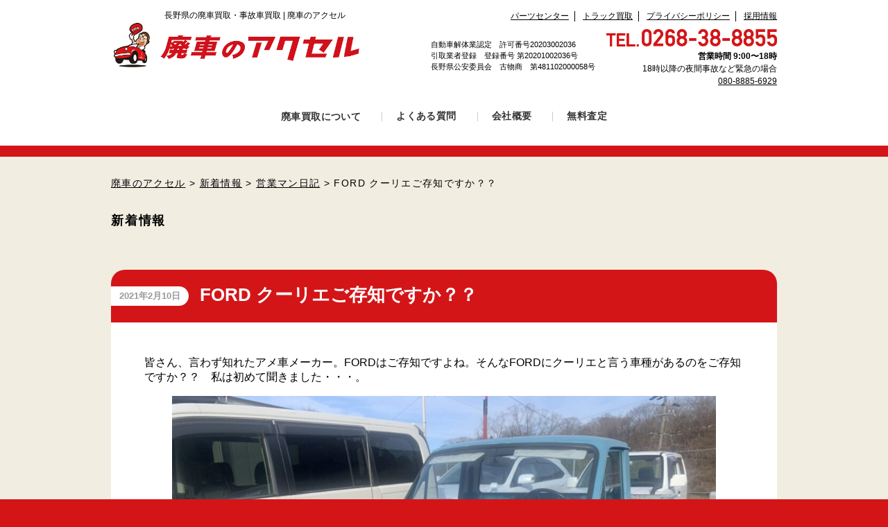

--- FILE ---
content_type: text/html; charset=UTF-8
request_url: https://haisya-nagano.com/latest-information/ford-%E3%82%AF%E3%83%BC%E3%83%AA%E3%82%A8%E3%81%94%E5%AD%98%E7%9F%A5%E3%81%A7%E3%81%99%E3%81%8B%EF%BC%9F%EF%BC%9F
body_size: 17994
content:
<!DOCTYPE html>
<html dir="ltr" lang="ja" prefix="og: https://ogp.me/ns#">
<head>
<!-- Google Tag Manager -->
<script>(function(w,d,s,l,i){w[l]=w[l]||[];w[l].push({'gtm.start':
new Date().getTime(),event:'gtm.js'});var f=d.getElementsByTagName(s)[0],
j=d.createElement(s),dl=l!='dataLayer'?'&l='+l:'';j.async=true;j.src=
'https://www.googletagmanager.com/gtm.js?id='+i+dl;f.parentNode.insertBefore(j,f);
})(window,document,'script','dataLayer','GTM-WCZD4Q8Q');</script>
<!-- End Google Tag Manager -->
  <meta charset="UTF-8">
  <meta http-equiv="Expires" content="86400">
  <meta name="description"
        content="長野県の皆さま！あなたの廃車（故障車・事故車・過走行車）買い取ります。お気軽にお電話ください！TEL.0268-38-8855(English: Everyone in Nagano Prefecture! Purchase your junk car (broken car, accident car, overdriving car). Feel free to call us! TEL.0268-38-8855) "/>
  <meta name="google-site-verification"
        content="fdUJZzB7-ngwlVtb_PmErwuji45ZektTA7zAc5jflxY"/>
  <meta name="author" content="株式会社アクセル"/>
  <meta property="og:title"
        content="長野県の皆さま！あなたの廃車（故障車・事故車・過走行車）買い取ります.">
  <link rel="apple-touch-icon"
        href="https://haisya-nagano.com/wp-content/uploads/2021/02/f91f01f2134c6cee6b40342b5d947114.png">
  <meta name="keywords"
        content="sell, buy, car, nagano, haisya, 長野県 廃車引き取り,買い取り,株式会社アクセル 上田"/>
  <link rel="canonical" href="https://haisya-nagano.com">
  <link href="https://haisya-nagano.com/wp-content/themes/axl_2026/css/normalize.css" rel="stylesheet"/>
  <link href="https://haisya-nagano.com/wp-content/themes/axl_2026/css/main.css?ver=512" rel="stylesheet"/>
  <link href="https://haisya-nagano.com/wp-content/themes/axl_2026/css/custom.css?ver=971" rel="stylesheet"/>
  <link rel="stylesheet"
        href="https://cdnjs.cloudflare.com/ajax/libs/font-awesome/4.7.0/css/font-awesome.min.css">
  <link rel="shortcut icon" href="/wp-content/themes/axl_201604/imgs/axl.ico"
        type="image/vnd.microsoft.icon">
  <meta name="viewport" content="width=device-width, initial-scale=1">
  <meta name="msvalidate.01" content="564A86E9C592AAECF9114A737AEEE018"/>
  <meta name="thumbnail"
        content="http://haisya-nagano.com/wp-content/uploads/2019/02/34a4aa023e1f430ccb3e906dc4c0ca7b.jpg"
        alt="haisya-nagano"/>
  <PageMap>
    <DataObject type="thumbnail">
      <Attribute name="src"
                 value="haisya-nagano.com/wp-content/uploads/2019/02/34a4aa023e1f430ccb3e906dc4c0ca7b.jpg"/>
      <Attribute name="width" value="100"/>
      <Attribute name="height" value="130"/>
    </DataObject>
  </PageMap>
  <script type="application/ld+json">
    {
      "@context": "https://schema.org",
      "@type": "company",
      "url": "https://haisya-nagano.com/",
      "name": "haisya-nagano",
      "logo": "http://haisya-nagano.com/wp-content/uploads/2019/02/34a4aa023e1f430ccb3e906dc4c0ca7b.jpg",
      "image": [
        "http://haisya-nagano.com/wp-content/uploads/2019/02/34a4aa023e1f430ccb3e906dc4c0ca7b.jpg"
      ]
    }
  </script>
  <link rel="pingback" href="https://haisya-nagano.com/xmlrpc.php">
      
  <title>FORD クーリエという珍しい車の引きとり | 廃車のアクセル</title>
	<style>img:is([sizes="auto" i], [sizes^="auto," i]) { contain-intrinsic-size: 3000px 1500px }</style>
	
		<!-- All in One SEO 4.8.7 - aioseo.com -->
	<meta name="description" content="FORDのクーリエと言う珍しい車両をご存知でしょうか？私も初めて聞いた車両です。FORDと言っても元々はマツダのB1800のOEM車両らしいです。サイズもとてもアメ車とは思えないコンパクトな使用です。ネットで検索しても殆ど情報が出てこない超希少車フォード クーリエです。" />
	<meta name="robots" content="max-image-preview:large" />
	<meta name="author" content="アクセル"/>
	<meta name="keywords" content="クーリエ，ｆｏｒｄクーリエ，フォードクーリエ，ford，courier" />
	<link rel="canonical" href="https://haisya-nagano.com/latest-information/ford-%e3%82%af%e3%83%bc%e3%83%aa%e3%82%a8%e3%81%94%e5%ad%98%e7%9f%a5%e3%81%a7%e3%81%99%e3%81%8b%ef%bc%9f%ef%bc%9f" />
	<meta name="generator" content="All in One SEO (AIOSEO) 4.8.7" />
		<meta property="og:locale" content="ja_JP" />
		<meta property="og:site_name" content="廃車のアクセル | 長野県の廃車買取" />
		<meta property="og:type" content="article" />
		<meta property="og:title" content="FORD クーリエという珍しい車の引きとり | 廃車のアクセル" />
		<meta property="og:description" content="FORDのクーリエと言う珍しい車両をご存知でしょうか？私も初めて聞いた車両です。FORDと言っても元々はマツダのB1800のOEM車両らしいです。サイズもとてもアメ車とは思えないコンパクトな使用です。ネットで検索しても殆ど情報が出てこない超希少車フォード クーリエです。" />
		<meta property="og:url" content="https://haisya-nagano.com/latest-information/ford-%e3%82%af%e3%83%bc%e3%83%aa%e3%82%a8%e3%81%94%e5%ad%98%e7%9f%a5%e3%81%a7%e3%81%99%e3%81%8b%ef%bc%9f%ef%bc%9f" />
		<meta property="og:image" content="https://haisya-nagano.com/wp-content/uploads/2021/02/f716179bdc12b97de0f168b7bdd47f7f.png" />
		<meta property="og:image:secure_url" content="https://haisya-nagano.com/wp-content/uploads/2021/02/f716179bdc12b97de0f168b7bdd47f7f.png" />
		<meta property="og:image:width" content="486" />
		<meta property="og:image:height" content="548" />
		<meta property="article:published_time" content="2021-02-10T07:07:43+00:00" />
		<meta property="article:modified_time" content="2021-05-17T01:42:03+00:00" />
		<meta name="twitter:card" content="summary_large_image" />
		<meta name="twitter:title" content="FORD クーリエという珍しい車の引きとり | 廃車のアクセル" />
		<meta name="twitter:description" content="FORDのクーリエと言う珍しい車両をご存知でしょうか？私も初めて聞いた車両です。FORDと言っても元々はマツダのB1800のOEM車両らしいです。サイズもとてもアメ車とは思えないコンパクトな使用です。ネットで検索しても殆ど情報が出てこない超希少車フォード クーリエです。" />
		<meta name="twitter:image" content="https://haisya-nagano.com/wp-content/uploads/2021/02/f716179bdc12b97de0f168b7bdd47f7f.png" />
		<script type="application/ld+json" class="aioseo-schema">
			{"@context":"https:\/\/schema.org","@graph":[{"@type":"Article","@id":"https:\/\/haisya-nagano.com\/latest-information\/ford-%e3%82%af%e3%83%bc%e3%83%aa%e3%82%a8%e3%81%94%e5%ad%98%e7%9f%a5%e3%81%a7%e3%81%99%e3%81%8b%ef%bc%9f%ef%bc%9f#article","name":"FORD \u30af\u30fc\u30ea\u30a8\u3068\u3044\u3046\u73cd\u3057\u3044\u8eca\u306e\u5f15\u304d\u3068\u308a | \u5ec3\u8eca\u306e\u30a2\u30af\u30bb\u30eb","headline":"FORD \u30af\u30fc\u30ea\u30a8\u3054\u5b58\u77e5\u3067\u3059\u304b\uff1f\uff1f","author":{"@id":"https:\/\/haisya-nagano.com\/author\/axl#author"},"publisher":{"@id":"https:\/\/haisya-nagano.com\/#organization"},"image":{"@type":"ImageObject","url":"https:\/\/haisya-nagano.com\/wp-content\/uploads\/2021\/02\/72E8361F-3DA6-4D3E-B931-BB5717AA8882.jpeg","@id":"https:\/\/haisya-nagano.com\/latest-information\/ford-%e3%82%af%e3%83%bc%e3%83%aa%e3%82%a8%e3%81%94%e5%ad%98%e7%9f%a5%e3%81%a7%e3%81%99%e3%81%8b%ef%bc%9f%ef%bc%9f\/#articleImage","width":1478,"height":1108,"caption":"\u30d5\u30a9\u30fc\u30c9\u793e\u30af\u30fc\u30ea\u30a8\u306e\u30d5\u30ed\u30f3\u30c8\u30d3\u30e5\u30fc"},"datePublished":"2021-02-10T16:07:43+09:00","dateModified":"2021-05-17T10:42:03+09:00","inLanguage":"ja","mainEntityOfPage":{"@id":"https:\/\/haisya-nagano.com\/latest-information\/ford-%e3%82%af%e3%83%bc%e3%83%aa%e3%82%a8%e3%81%94%e5%ad%98%e7%9f%a5%e3%81%a7%e3%81%99%e3%81%8b%ef%bc%9f%ef%bc%9f#webpage"},"isPartOf":{"@id":"https:\/\/haisya-nagano.com\/latest-information\/ford-%e3%82%af%e3%83%bc%e3%83%aa%e3%82%a8%e3%81%94%e5%ad%98%e7%9f%a5%e3%81%a7%e3%81%99%e3%81%8b%ef%bc%9f%ef%bc%9f#webpage"},"articleSection":"\u55b6\u696d\u30de\u30f3\u65e5\u8a18, \u65b0\u7740\u60c5\u5831, \u6700\u65b0\u30cb\u30e5\u30fc\u30b9"},{"@type":"BreadcrumbList","@id":"https:\/\/haisya-nagano.com\/latest-information\/ford-%e3%82%af%e3%83%bc%e3%83%aa%e3%82%a8%e3%81%94%e5%ad%98%e7%9f%a5%e3%81%a7%e3%81%99%e3%81%8b%ef%bc%9f%ef%bc%9f#breadcrumblist","itemListElement":[{"@type":"ListItem","@id":"https:\/\/haisya-nagano.com#listItem","position":1,"name":"\u5bb6","item":"https:\/\/haisya-nagano.com","nextItem":{"@type":"ListItem","@id":"https:\/\/haisya-nagano.com\/category\/latest-information#listItem","name":"\u65b0\u7740\u60c5\u5831"}},{"@type":"ListItem","@id":"https:\/\/haisya-nagano.com\/category\/latest-information#listItem","position":2,"name":"\u65b0\u7740\u60c5\u5831","item":"https:\/\/haisya-nagano.com\/category\/latest-information","nextItem":{"@type":"ListItem","@id":"https:\/\/haisya-nagano.com\/category\/latest-information\/news#listItem","name":"\u6700\u65b0\u30cb\u30e5\u30fc\u30b9"},"previousItem":{"@type":"ListItem","@id":"https:\/\/haisya-nagano.com#listItem","name":"\u5bb6"}},{"@type":"ListItem","@id":"https:\/\/haisya-nagano.com\/category\/latest-information\/news#listItem","position":3,"name":"\u6700\u65b0\u30cb\u30e5\u30fc\u30b9","item":"https:\/\/haisya-nagano.com\/category\/latest-information\/news","nextItem":{"@type":"ListItem","@id":"https:\/\/haisya-nagano.com\/latest-information\/ford-%e3%82%af%e3%83%bc%e3%83%aa%e3%82%a8%e3%81%94%e5%ad%98%e7%9f%a5%e3%81%a7%e3%81%99%e3%81%8b%ef%bc%9f%ef%bc%9f#listItem","name":"FORD \u30af\u30fc\u30ea\u30a8\u3054\u5b58\u77e5\u3067\u3059\u304b\uff1f\uff1f"},"previousItem":{"@type":"ListItem","@id":"https:\/\/haisya-nagano.com\/category\/latest-information#listItem","name":"\u65b0\u7740\u60c5\u5831"}},{"@type":"ListItem","@id":"https:\/\/haisya-nagano.com\/latest-information\/ford-%e3%82%af%e3%83%bc%e3%83%aa%e3%82%a8%e3%81%94%e5%ad%98%e7%9f%a5%e3%81%a7%e3%81%99%e3%81%8b%ef%bc%9f%ef%bc%9f#listItem","position":4,"name":"FORD \u30af\u30fc\u30ea\u30a8\u3054\u5b58\u77e5\u3067\u3059\u304b\uff1f\uff1f","previousItem":{"@type":"ListItem","@id":"https:\/\/haisya-nagano.com\/category\/latest-information\/news#listItem","name":"\u6700\u65b0\u30cb\u30e5\u30fc\u30b9"}}]},{"@type":"Organization","@id":"https:\/\/haisya-nagano.com\/#organization","name":"\u682a\u5f0f\u4f1a\u793e\u30a2\u30af\u30bb\u30eb","description":"\u9577\u91ce\u770c\u306e\u5ec3\u8eca\u8cb7\u53d6","url":"https:\/\/haisya-nagano.com\/","telephone":"+81268388855","logo":{"@type":"ImageObject","url":"https:\/\/haisya-nagano.com\/wp-content\/uploads\/2021\/02\/54fac7d840d9fc2189b63e73bbe04dc0.png","@id":"https:\/\/haisya-nagano.com\/latest-information\/ford-%e3%82%af%e3%83%bc%e3%83%aa%e3%82%a8%e3%81%94%e5%ad%98%e7%9f%a5%e3%81%a7%e3%81%99%e3%81%8b%ef%bc%9f%ef%bc%9f\/#organizationLogo","width":2725,"height":570,"caption":"\u5ec3\u8eca\u306e\u30a2\u30af\u30bb\u30eb\u30ed\u30b3\u3099 (1)"},"image":{"@id":"https:\/\/haisya-nagano.com\/latest-information\/ford-%e3%82%af%e3%83%bc%e3%83%aa%e3%82%a8%e3%81%94%e5%ad%98%e7%9f%a5%e3%81%a7%e3%81%99%e3%81%8b%ef%bc%9f%ef%bc%9f\/#organizationLogo"},"sameAs":["https:\/\/www.instagram.com\/haisyano_axel\/"]},{"@type":"Person","@id":"https:\/\/haisya-nagano.com\/author\/axl#author","url":"https:\/\/haisya-nagano.com\/author\/axl","name":"\u30a2\u30af\u30bb\u30eb"},{"@type":"WebPage","@id":"https:\/\/haisya-nagano.com\/latest-information\/ford-%e3%82%af%e3%83%bc%e3%83%aa%e3%82%a8%e3%81%94%e5%ad%98%e7%9f%a5%e3%81%a7%e3%81%99%e3%81%8b%ef%bc%9f%ef%bc%9f#webpage","url":"https:\/\/haisya-nagano.com\/latest-information\/ford-%e3%82%af%e3%83%bc%e3%83%aa%e3%82%a8%e3%81%94%e5%ad%98%e7%9f%a5%e3%81%a7%e3%81%99%e3%81%8b%ef%bc%9f%ef%bc%9f","name":"FORD \u30af\u30fc\u30ea\u30a8\u3068\u3044\u3046\u73cd\u3057\u3044\u8eca\u306e\u5f15\u304d\u3068\u308a | \u5ec3\u8eca\u306e\u30a2\u30af\u30bb\u30eb","description":"FORD\u306e\u30af\u30fc\u30ea\u30a8\u3068\u8a00\u3046\u73cd\u3057\u3044\u8eca\u4e21\u3092\u3054\u5b58\u77e5\u3067\u3057\u3087\u3046\u304b\uff1f\u79c1\u3082\u521d\u3081\u3066\u805e\u3044\u305f\u8eca\u4e21\u3067\u3059\u3002FORD\u3068\u8a00\u3063\u3066\u3082\u5143\u3005\u306f\u30de\u30c4\u30c0\u306eB1800\u306eOEM\u8eca\u4e21\u3089\u3057\u3044\u3067\u3059\u3002\u30b5\u30a4\u30ba\u3082\u3068\u3066\u3082\u30a2\u30e1\u8eca\u3068\u306f\u601d\u3048\u306a\u3044\u30b3\u30f3\u30d1\u30af\u30c8\u306a\u4f7f\u7528\u3067\u3059\u3002\u30cd\u30c3\u30c8\u3067\u691c\u7d22\u3057\u3066\u3082\u6b86\u3069\u60c5\u5831\u304c\u51fa\u3066\u3053\u306a\u3044\u8d85\u5e0c\u5c11\u8eca\u30d5\u30a9\u30fc\u30c9 \u30af\u30fc\u30ea\u30a8\u3067\u3059\u3002","inLanguage":"ja","isPartOf":{"@id":"https:\/\/haisya-nagano.com\/#website"},"breadcrumb":{"@id":"https:\/\/haisya-nagano.com\/latest-information\/ford-%e3%82%af%e3%83%bc%e3%83%aa%e3%82%a8%e3%81%94%e5%ad%98%e7%9f%a5%e3%81%a7%e3%81%99%e3%81%8b%ef%bc%9f%ef%bc%9f#breadcrumblist"},"author":{"@id":"https:\/\/haisya-nagano.com\/author\/axl#author"},"creator":{"@id":"https:\/\/haisya-nagano.com\/author\/axl#author"},"datePublished":"2021-02-10T16:07:43+09:00","dateModified":"2021-05-17T10:42:03+09:00"},{"@type":"WebSite","@id":"https:\/\/haisya-nagano.com\/#website","url":"https:\/\/haisya-nagano.com\/","name":"\u5ec3\u8eca\u306e\u30a2\u30af\u30bb\u30eb","description":"\u9577\u91ce\u770c\u306e\u5ec3\u8eca\u8cb7\u53d6","inLanguage":"ja","publisher":{"@id":"https:\/\/haisya-nagano.com\/#organization"}}]}
		</script>
		<!-- All in One SEO -->

<script type="text/javascript">
/* <![CDATA[ */
window._wpemojiSettings = {"baseUrl":"https:\/\/s.w.org\/images\/core\/emoji\/16.0.1\/72x72\/","ext":".png","svgUrl":"https:\/\/s.w.org\/images\/core\/emoji\/16.0.1\/svg\/","svgExt":".svg","source":{"concatemoji":"https:\/\/haisya-nagano.com\/wp-includes\/js\/wp-emoji-release.min.js?ver=6.8.2"}};
/*! This file is auto-generated */
!function(s,n){var o,i,e;function c(e){try{var t={supportTests:e,timestamp:(new Date).valueOf()};sessionStorage.setItem(o,JSON.stringify(t))}catch(e){}}function p(e,t,n){e.clearRect(0,0,e.canvas.width,e.canvas.height),e.fillText(t,0,0);var t=new Uint32Array(e.getImageData(0,0,e.canvas.width,e.canvas.height).data),a=(e.clearRect(0,0,e.canvas.width,e.canvas.height),e.fillText(n,0,0),new Uint32Array(e.getImageData(0,0,e.canvas.width,e.canvas.height).data));return t.every(function(e,t){return e===a[t]})}function u(e,t){e.clearRect(0,0,e.canvas.width,e.canvas.height),e.fillText(t,0,0);for(var n=e.getImageData(16,16,1,1),a=0;a<n.data.length;a++)if(0!==n.data[a])return!1;return!0}function f(e,t,n,a){switch(t){case"flag":return n(e,"\ud83c\udff3\ufe0f\u200d\u26a7\ufe0f","\ud83c\udff3\ufe0f\u200b\u26a7\ufe0f")?!1:!n(e,"\ud83c\udde8\ud83c\uddf6","\ud83c\udde8\u200b\ud83c\uddf6")&&!n(e,"\ud83c\udff4\udb40\udc67\udb40\udc62\udb40\udc65\udb40\udc6e\udb40\udc67\udb40\udc7f","\ud83c\udff4\u200b\udb40\udc67\u200b\udb40\udc62\u200b\udb40\udc65\u200b\udb40\udc6e\u200b\udb40\udc67\u200b\udb40\udc7f");case"emoji":return!a(e,"\ud83e\udedf")}return!1}function g(e,t,n,a){var r="undefined"!=typeof WorkerGlobalScope&&self instanceof WorkerGlobalScope?new OffscreenCanvas(300,150):s.createElement("canvas"),o=r.getContext("2d",{willReadFrequently:!0}),i=(o.textBaseline="top",o.font="600 32px Arial",{});return e.forEach(function(e){i[e]=t(o,e,n,a)}),i}function t(e){var t=s.createElement("script");t.src=e,t.defer=!0,s.head.appendChild(t)}"undefined"!=typeof Promise&&(o="wpEmojiSettingsSupports",i=["flag","emoji"],n.supports={everything:!0,everythingExceptFlag:!0},e=new Promise(function(e){s.addEventListener("DOMContentLoaded",e,{once:!0})}),new Promise(function(t){var n=function(){try{var e=JSON.parse(sessionStorage.getItem(o));if("object"==typeof e&&"number"==typeof e.timestamp&&(new Date).valueOf()<e.timestamp+604800&&"object"==typeof e.supportTests)return e.supportTests}catch(e){}return null}();if(!n){if("undefined"!=typeof Worker&&"undefined"!=typeof OffscreenCanvas&&"undefined"!=typeof URL&&URL.createObjectURL&&"undefined"!=typeof Blob)try{var e="postMessage("+g.toString()+"("+[JSON.stringify(i),f.toString(),p.toString(),u.toString()].join(",")+"));",a=new Blob([e],{type:"text/javascript"}),r=new Worker(URL.createObjectURL(a),{name:"wpTestEmojiSupports"});return void(r.onmessage=function(e){c(n=e.data),r.terminate(),t(n)})}catch(e){}c(n=g(i,f,p,u))}t(n)}).then(function(e){for(var t in e)n.supports[t]=e[t],n.supports.everything=n.supports.everything&&n.supports[t],"flag"!==t&&(n.supports.everythingExceptFlag=n.supports.everythingExceptFlag&&n.supports[t]);n.supports.everythingExceptFlag=n.supports.everythingExceptFlag&&!n.supports.flag,n.DOMReady=!1,n.readyCallback=function(){n.DOMReady=!0}}).then(function(){return e}).then(function(){var e;n.supports.everything||(n.readyCallback(),(e=n.source||{}).concatemoji?t(e.concatemoji):e.wpemoji&&e.twemoji&&(t(e.twemoji),t(e.wpemoji)))}))}((window,document),window._wpemojiSettings);
/* ]]> */
</script>
<style id='wp-emoji-styles-inline-css' type='text/css'>

	img.wp-smiley, img.emoji {
		display: inline !important;
		border: none !important;
		box-shadow: none !important;
		height: 1em !important;
		width: 1em !important;
		margin: 0 0.07em !important;
		vertical-align: -0.1em !important;
		background: none !important;
		padding: 0 !important;
	}
</style>
<link rel='stylesheet' id='wp-block-library-css' href='https://haisya-nagano.com/wp-includes/css/dist/block-library/style.min.css?ver=6.8.2' type='text/css' media='all' />
<style id='classic-theme-styles-inline-css' type='text/css'>
/*! This file is auto-generated */
.wp-block-button__link{color:#fff;background-color:#32373c;border-radius:9999px;box-shadow:none;text-decoration:none;padding:calc(.667em + 2px) calc(1.333em + 2px);font-size:1.125em}.wp-block-file__button{background:#32373c;color:#fff;text-decoration:none}
</style>
<style id='global-styles-inline-css' type='text/css'>
:root{--wp--preset--aspect-ratio--square: 1;--wp--preset--aspect-ratio--4-3: 4/3;--wp--preset--aspect-ratio--3-4: 3/4;--wp--preset--aspect-ratio--3-2: 3/2;--wp--preset--aspect-ratio--2-3: 2/3;--wp--preset--aspect-ratio--16-9: 16/9;--wp--preset--aspect-ratio--9-16: 9/16;--wp--preset--color--black: #000000;--wp--preset--color--cyan-bluish-gray: #abb8c3;--wp--preset--color--white: #ffffff;--wp--preset--color--pale-pink: #f78da7;--wp--preset--color--vivid-red: #cf2e2e;--wp--preset--color--luminous-vivid-orange: #ff6900;--wp--preset--color--luminous-vivid-amber: #fcb900;--wp--preset--color--light-green-cyan: #7bdcb5;--wp--preset--color--vivid-green-cyan: #00d084;--wp--preset--color--pale-cyan-blue: #8ed1fc;--wp--preset--color--vivid-cyan-blue: #0693e3;--wp--preset--color--vivid-purple: #9b51e0;--wp--preset--gradient--vivid-cyan-blue-to-vivid-purple: linear-gradient(135deg,rgba(6,147,227,1) 0%,rgb(155,81,224) 100%);--wp--preset--gradient--light-green-cyan-to-vivid-green-cyan: linear-gradient(135deg,rgb(122,220,180) 0%,rgb(0,208,130) 100%);--wp--preset--gradient--luminous-vivid-amber-to-luminous-vivid-orange: linear-gradient(135deg,rgba(252,185,0,1) 0%,rgba(255,105,0,1) 100%);--wp--preset--gradient--luminous-vivid-orange-to-vivid-red: linear-gradient(135deg,rgba(255,105,0,1) 0%,rgb(207,46,46) 100%);--wp--preset--gradient--very-light-gray-to-cyan-bluish-gray: linear-gradient(135deg,rgb(238,238,238) 0%,rgb(169,184,195) 100%);--wp--preset--gradient--cool-to-warm-spectrum: linear-gradient(135deg,rgb(74,234,220) 0%,rgb(151,120,209) 20%,rgb(207,42,186) 40%,rgb(238,44,130) 60%,rgb(251,105,98) 80%,rgb(254,248,76) 100%);--wp--preset--gradient--blush-light-purple: linear-gradient(135deg,rgb(255,206,236) 0%,rgb(152,150,240) 100%);--wp--preset--gradient--blush-bordeaux: linear-gradient(135deg,rgb(254,205,165) 0%,rgb(254,45,45) 50%,rgb(107,0,62) 100%);--wp--preset--gradient--luminous-dusk: linear-gradient(135deg,rgb(255,203,112) 0%,rgb(199,81,192) 50%,rgb(65,88,208) 100%);--wp--preset--gradient--pale-ocean: linear-gradient(135deg,rgb(255,245,203) 0%,rgb(182,227,212) 50%,rgb(51,167,181) 100%);--wp--preset--gradient--electric-grass: linear-gradient(135deg,rgb(202,248,128) 0%,rgb(113,206,126) 100%);--wp--preset--gradient--midnight: linear-gradient(135deg,rgb(2,3,129) 0%,rgb(40,116,252) 100%);--wp--preset--font-size--small: 13px;--wp--preset--font-size--medium: 20px;--wp--preset--font-size--large: 36px;--wp--preset--font-size--x-large: 42px;--wp--preset--spacing--20: 0.44rem;--wp--preset--spacing--30: 0.67rem;--wp--preset--spacing--40: 1rem;--wp--preset--spacing--50: 1.5rem;--wp--preset--spacing--60: 2.25rem;--wp--preset--spacing--70: 3.38rem;--wp--preset--spacing--80: 5.06rem;--wp--preset--shadow--natural: 6px 6px 9px rgba(0, 0, 0, 0.2);--wp--preset--shadow--deep: 12px 12px 50px rgba(0, 0, 0, 0.4);--wp--preset--shadow--sharp: 6px 6px 0px rgba(0, 0, 0, 0.2);--wp--preset--shadow--outlined: 6px 6px 0px -3px rgba(255, 255, 255, 1), 6px 6px rgba(0, 0, 0, 1);--wp--preset--shadow--crisp: 6px 6px 0px rgba(0, 0, 0, 1);}:where(.is-layout-flex){gap: 0.5em;}:where(.is-layout-grid){gap: 0.5em;}body .is-layout-flex{display: flex;}.is-layout-flex{flex-wrap: wrap;align-items: center;}.is-layout-flex > :is(*, div){margin: 0;}body .is-layout-grid{display: grid;}.is-layout-grid > :is(*, div){margin: 0;}:where(.wp-block-columns.is-layout-flex){gap: 2em;}:where(.wp-block-columns.is-layout-grid){gap: 2em;}:where(.wp-block-post-template.is-layout-flex){gap: 1.25em;}:where(.wp-block-post-template.is-layout-grid){gap: 1.25em;}.has-black-color{color: var(--wp--preset--color--black) !important;}.has-cyan-bluish-gray-color{color: var(--wp--preset--color--cyan-bluish-gray) !important;}.has-white-color{color: var(--wp--preset--color--white) !important;}.has-pale-pink-color{color: var(--wp--preset--color--pale-pink) !important;}.has-vivid-red-color{color: var(--wp--preset--color--vivid-red) !important;}.has-luminous-vivid-orange-color{color: var(--wp--preset--color--luminous-vivid-orange) !important;}.has-luminous-vivid-amber-color{color: var(--wp--preset--color--luminous-vivid-amber) !important;}.has-light-green-cyan-color{color: var(--wp--preset--color--light-green-cyan) !important;}.has-vivid-green-cyan-color{color: var(--wp--preset--color--vivid-green-cyan) !important;}.has-pale-cyan-blue-color{color: var(--wp--preset--color--pale-cyan-blue) !important;}.has-vivid-cyan-blue-color{color: var(--wp--preset--color--vivid-cyan-blue) !important;}.has-vivid-purple-color{color: var(--wp--preset--color--vivid-purple) !important;}.has-black-background-color{background-color: var(--wp--preset--color--black) !important;}.has-cyan-bluish-gray-background-color{background-color: var(--wp--preset--color--cyan-bluish-gray) !important;}.has-white-background-color{background-color: var(--wp--preset--color--white) !important;}.has-pale-pink-background-color{background-color: var(--wp--preset--color--pale-pink) !important;}.has-vivid-red-background-color{background-color: var(--wp--preset--color--vivid-red) !important;}.has-luminous-vivid-orange-background-color{background-color: var(--wp--preset--color--luminous-vivid-orange) !important;}.has-luminous-vivid-amber-background-color{background-color: var(--wp--preset--color--luminous-vivid-amber) !important;}.has-light-green-cyan-background-color{background-color: var(--wp--preset--color--light-green-cyan) !important;}.has-vivid-green-cyan-background-color{background-color: var(--wp--preset--color--vivid-green-cyan) !important;}.has-pale-cyan-blue-background-color{background-color: var(--wp--preset--color--pale-cyan-blue) !important;}.has-vivid-cyan-blue-background-color{background-color: var(--wp--preset--color--vivid-cyan-blue) !important;}.has-vivid-purple-background-color{background-color: var(--wp--preset--color--vivid-purple) !important;}.has-black-border-color{border-color: var(--wp--preset--color--black) !important;}.has-cyan-bluish-gray-border-color{border-color: var(--wp--preset--color--cyan-bluish-gray) !important;}.has-white-border-color{border-color: var(--wp--preset--color--white) !important;}.has-pale-pink-border-color{border-color: var(--wp--preset--color--pale-pink) !important;}.has-vivid-red-border-color{border-color: var(--wp--preset--color--vivid-red) !important;}.has-luminous-vivid-orange-border-color{border-color: var(--wp--preset--color--luminous-vivid-orange) !important;}.has-luminous-vivid-amber-border-color{border-color: var(--wp--preset--color--luminous-vivid-amber) !important;}.has-light-green-cyan-border-color{border-color: var(--wp--preset--color--light-green-cyan) !important;}.has-vivid-green-cyan-border-color{border-color: var(--wp--preset--color--vivid-green-cyan) !important;}.has-pale-cyan-blue-border-color{border-color: var(--wp--preset--color--pale-cyan-blue) !important;}.has-vivid-cyan-blue-border-color{border-color: var(--wp--preset--color--vivid-cyan-blue) !important;}.has-vivid-purple-border-color{border-color: var(--wp--preset--color--vivid-purple) !important;}.has-vivid-cyan-blue-to-vivid-purple-gradient-background{background: var(--wp--preset--gradient--vivid-cyan-blue-to-vivid-purple) !important;}.has-light-green-cyan-to-vivid-green-cyan-gradient-background{background: var(--wp--preset--gradient--light-green-cyan-to-vivid-green-cyan) !important;}.has-luminous-vivid-amber-to-luminous-vivid-orange-gradient-background{background: var(--wp--preset--gradient--luminous-vivid-amber-to-luminous-vivid-orange) !important;}.has-luminous-vivid-orange-to-vivid-red-gradient-background{background: var(--wp--preset--gradient--luminous-vivid-orange-to-vivid-red) !important;}.has-very-light-gray-to-cyan-bluish-gray-gradient-background{background: var(--wp--preset--gradient--very-light-gray-to-cyan-bluish-gray) !important;}.has-cool-to-warm-spectrum-gradient-background{background: var(--wp--preset--gradient--cool-to-warm-spectrum) !important;}.has-blush-light-purple-gradient-background{background: var(--wp--preset--gradient--blush-light-purple) !important;}.has-blush-bordeaux-gradient-background{background: var(--wp--preset--gradient--blush-bordeaux) !important;}.has-luminous-dusk-gradient-background{background: var(--wp--preset--gradient--luminous-dusk) !important;}.has-pale-ocean-gradient-background{background: var(--wp--preset--gradient--pale-ocean) !important;}.has-electric-grass-gradient-background{background: var(--wp--preset--gradient--electric-grass) !important;}.has-midnight-gradient-background{background: var(--wp--preset--gradient--midnight) !important;}.has-small-font-size{font-size: var(--wp--preset--font-size--small) !important;}.has-medium-font-size{font-size: var(--wp--preset--font-size--medium) !important;}.has-large-font-size{font-size: var(--wp--preset--font-size--large) !important;}.has-x-large-font-size{font-size: var(--wp--preset--font-size--x-large) !important;}
:where(.wp-block-post-template.is-layout-flex){gap: 1.25em;}:where(.wp-block-post-template.is-layout-grid){gap: 1.25em;}
:where(.wp-block-columns.is-layout-flex){gap: 2em;}:where(.wp-block-columns.is-layout-grid){gap: 2em;}
:root :where(.wp-block-pullquote){font-size: 1.5em;line-height: 1.6;}
</style>
<link rel="https://api.w.org/" href="https://haisya-nagano.com/wp-json/" /><link rel="alternate" title="JSON" type="application/json" href="https://haisya-nagano.com/wp-json/wp/v2/posts/2405" /><link rel='shortlink' href='https://haisya-nagano.com/?p=2405' />
<link rel="alternate" title="oEmbed (JSON)" type="application/json+oembed" href="https://haisya-nagano.com/wp-json/oembed/1.0/embed?url=https%3A%2F%2Fhaisya-nagano.com%2Flatest-information%2Fford-%25e3%2582%25af%25e3%2583%25bc%25e3%2583%25aa%25e3%2582%25a8%25e3%2581%2594%25e5%25ad%2598%25e7%259f%25a5%25e3%2581%25a7%25e3%2581%2599%25e3%2581%258b%25ef%25bc%259f%25ef%25bc%259f" />
<link rel="alternate" title="oEmbed (XML)" type="text/xml+oembed" href="https://haisya-nagano.com/wp-json/oembed/1.0/embed?url=https%3A%2F%2Fhaisya-nagano.com%2Flatest-information%2Fford-%25e3%2582%25af%25e3%2583%25bc%25e3%2583%25aa%25e3%2582%25a8%25e3%2581%2594%25e5%25ad%2598%25e7%259f%25a5%25e3%2581%25a7%25e3%2581%2599%25e3%2581%258b%25ef%25bc%259f%25ef%25bc%259f&#038;format=xml" />
<link rel="icon" href="https://haisya-nagano.com/wp-content/uploads/2019/02/cropped-34a4aa023e1f430ccb3e906dc4c0ca7b-32x32.jpg" sizes="32x32" />
<link rel="icon" href="https://haisya-nagano.com/wp-content/uploads/2019/02/cropped-34a4aa023e1f430ccb3e906dc4c0ca7b-192x192.jpg" sizes="192x192" />
<link rel="apple-touch-icon" href="https://haisya-nagano.com/wp-content/uploads/2019/02/cropped-34a4aa023e1f430ccb3e906dc4c0ca7b-180x180.jpg" />
<meta name="msapplication-TileImage" content="https://haisya-nagano.com/wp-content/uploads/2019/02/cropped-34a4aa023e1f430ccb3e906dc4c0ca7b-270x270.jpg" />
</head>

<body class="wp-singular post-template-default single single-post postid-2405 single-format-standard wp-theme-axl_2026">
<!-- Google Tag Manager (noscript) -->
<noscript><iframe src="https://www.googletagmanager.com/ns.html?id=GTM-WCZD4Q8Q"
height="0" width="0" style="display:none;visibility:hidden"></iframe></noscript>
<!-- End Google Tag Manager (noscript) -->
<header class="gHeader">
  <div class="inner">
    <h2 class="siteTitle" id="mtitle"><a href="/"><img
          style="margin: 15px 0px 0px -14px;"
          src="/wp-content/uploads/2021/02/54fac7d840d9fc2189b63e73bbe04dc0.png"
          alt="長野県 廃車引き取り・買い取り | 株式会社アクセル（上田市）"
          width="400" height="80" id="mimg"></a></h2>
    
    <!-- モバイル用バーガーメニュー -->
    <nav class="burheader">
      <h2 class="siteTitle"><a href="/" class="logo"><img
            src="/wp-content/uploads/2021/02/54fac7d840d9fc2189b63e73bbe04dc0.png"
            alt="長野県 廃車引き取り・買い取り | 株式会社アクセル（上田市）"
            width="300" height="80"></a></h2>
      <input class="menu-btn" type="checkbox" id="menu-btn"/>
      <label class="menu-icon" for="menu-btn"><span class="navicon"></span></label>
      <ul class="menu">
        <li><a href="/">トップ</a></li>
        <li><a href="/buying/">廃車買取について</a></li>
        <li><a href="/faq/">よくある質問</a></li>
        <li><a href="/company/">会社概要</a></li>
        <li><a href="/assess/">無料査定はこちら</a></li>
      </ul>
    </nav>

    <div class="headerTel">
      <p class="tel">
        <a class="tel-link tel-header" href="tel:0268388855">
          <img src="/wp-content/themes/axl_201604/imgs/common/tel.png"
               alt="長野県の廃車引き取り・買い取りのアクセル（上田市）へのお問合せTEL.0268-38-8855"
               width="412" height="42">
        </a>
      </p>
      <p class="m-address" style="font-weight: bold;">営業時間 9:00〜18時</p>
      <p class="m-address">18時以降の夜間事故など緊急の場合</p>
      <p class="m-address"><a class="tel-link tel-header" href="tel:08088856929">080-8885-6929</a></p>
    </div>
    <ul class="license">
      <li>自動車解体業認定　許可番号20203002036</li>
      <li>引取業者登録　登録番号 第20201002036号</li>
      <li>長野県公安委員会　古物商　第481102000058号</li>
    </ul>

    <!-- PC用メインナビ（4項目・シンプル版） -->
    <nav class="gNav" id="site-navigation">
      <ul>
        <li>
          <a href="/buying/">廃車買取について</a>
        </li>
        <li>
          <a href="/faq/">よくある質問</a>
        </li>
        <li>
          <a href="/company/">会社概要</a>
        </li>
        <li>
          <a href="/assess/">無料査定</a>
        </li>
      </ul>
    </nav>
    <ul class="subNav">
      <li><a href="/parts-center/">パーツセンター</a></li>
      <li><a href="https://haisya-nagano.com/track/">トラック買取</a></li>
      <li><a href="/privacy/">プライバシーポリシー</a></li>
      <li><a href="/recruit/">採用情報</a></li>
    </ul>
  </div>
</header>
<img
  src="https://haisya-nagano.com/wp-content/themes/axl_201604/imgs/common/header_sitetitle.png"
  style="display:none;">
<div class="main" role="main" id="home-main">
  <div class="inner">
          <div class="breadcrumbs">
        <!-- Breadcrumb NavXT 7.4.1 -->
<a rel="v:url" title="廃車のアクセルへ移動" href="https://haisya-nagano.com">廃車のアクセル</a> &gt; <a rel="v:url" title="新着情報のカテゴリーアーカイブへ移動" href="https://haisya-nagano.com/category/latest-information" class="taxonomy category">新着情報</a> &gt; <a rel="v:url" title="営業マン日記のカテゴリーアーカイブへ移動" href="https://haisya-nagano.com/category/latest-information/diary" class="taxonomy category">営業マン日記</a> &gt; FORD クーリエご存知ですか？？      </div>
      
<h4 class="pageTitle">新着情報</h4>
<article class="content" itemscope itemtype="http://schema.org/Article">
<meta itemprop="datePublished" content="2021-02-10T16:07:43+09:00" />
	<h1 class="contTitle postTitle" itemprop="headline"><span class="date">2021年2月10日</span>FORD クーリエご存知ですか？？</h1>
	<div class="contentBody" itemprop="articleBody">
		
<p>皆さん、言わず知れたアメ車メーカー。FORDはご存知ですよね。そんなFORDにクーリエと言う車種があるのをご存知ですか？？　私は初めて聞きました・・・。</p>



<figure class="wp-block-image size-large"><img fetchpriority="high" decoding="async" width="1024" height="768" src="https://haisya-nagano.com/wp-content/uploads/2021/02/72E8361F-3DA6-4D3E-B931-BB5717AA8882-1024x768.jpeg" alt="フォード　クーリエ　FORD　COURIER" class="wp-image-2402" srcset="https://haisya-nagano.com/wp-content/uploads/2021/02/72E8361F-3DA6-4D3E-B931-BB5717AA8882-1024x768.jpeg 1024w, https://haisya-nagano.com/wp-content/uploads/2021/02/72E8361F-3DA6-4D3E-B931-BB5717AA8882-300x225.jpeg 300w, https://haisya-nagano.com/wp-content/uploads/2021/02/72E8361F-3DA6-4D3E-B931-BB5717AA8882-768x576.jpeg 768w, https://haisya-nagano.com/wp-content/uploads/2021/02/72E8361F-3DA6-4D3E-B931-BB5717AA8882.jpeg 1478w" sizes="(max-width: 1024px) 100vw, 1024px" /></figure>



<p>こんなかっこいいピックアップトラックです。</p>



<p>久々にお客様に電話で「車種名をもう一度よろしいですか？」っと聞き返してしまいました・・・。</p>



<figure class="wp-block-image size-large"><img decoding="async" width="1024" height="768" src="https://haisya-nagano.com/wp-content/uploads/2021/02/93D44840-A655-434F-95DE-DC75D5F8114F-1024x768.jpeg" alt="フォード　クーリエ　FORD　COURIER" class="wp-image-2403" srcset="https://haisya-nagano.com/wp-content/uploads/2021/02/93D44840-A655-434F-95DE-DC75D5F8114F-1024x768.jpeg 1024w, https://haisya-nagano.com/wp-content/uploads/2021/02/93D44840-A655-434F-95DE-DC75D5F8114F-300x225.jpeg 300w, https://haisya-nagano.com/wp-content/uploads/2021/02/93D44840-A655-434F-95DE-DC75D5F8114F-768x576.jpeg 768w, https://haisya-nagano.com/wp-content/uploads/2021/02/93D44840-A655-434F-95DE-DC75D5F8114F.jpeg 1478w" sizes="(max-width: 1024px) 100vw, 1024px" /></figure>



<p>元々はマツダのBシリーズのB1800のOEM車両との事です。</p>



<figure class="wp-block-image size-large"><img decoding="async" width="1024" height="768" src="https://haisya-nagano.com/wp-content/uploads/2021/02/A77873D8-0163-4890-85D3-6C2DB45DA29C-1024x768.jpeg" alt="フォード　クーリエ　FORD　COURIER" class="wp-image-2404" srcset="https://haisya-nagano.com/wp-content/uploads/2021/02/A77873D8-0163-4890-85D3-6C2DB45DA29C-1024x768.jpeg 1024w, https://haisya-nagano.com/wp-content/uploads/2021/02/A77873D8-0163-4890-85D3-6C2DB45DA29C-300x225.jpeg 300w, https://haisya-nagano.com/wp-content/uploads/2021/02/A77873D8-0163-4890-85D3-6C2DB45DA29C-768x576.jpeg 768w, https://haisya-nagano.com/wp-content/uploads/2021/02/A77873D8-0163-4890-85D3-6C2DB45DA29C.jpeg 1478w" sizes="(max-width: 1024px) 100vw, 1024px" /></figure>



<p>放置機関３年。</p>



<p>しかし、なかなか程度の良い車両です。</p>



<figure class="wp-block-image size-large"><img loading="lazy" decoding="async" width="768" height="1024" src="https://haisya-nagano.com/wp-content/uploads/2021/02/6A521406-5678-4E52-A3E1-C0853E58F42D-768x1024.jpeg" alt="フォード　クーリエ　FORD　COURIER" class="wp-image-2400" srcset="https://haisya-nagano.com/wp-content/uploads/2021/02/6A521406-5678-4E52-A3E1-C0853E58F42D-768x1024.jpeg 768w, https://haisya-nagano.com/wp-content/uploads/2021/02/6A521406-5678-4E52-A3E1-C0853E58F42D-225x300.jpeg 225w, https://haisya-nagano.com/wp-content/uploads/2021/02/6A521406-5678-4E52-A3E1-C0853E58F42D.jpeg 1108w" sizes="auto, (max-width: 768px) 100vw, 768px" /></figure>



<p>長野市のお客様より買取りで、積み込み時に一瞬エンジンが掛かりそうでしたが、最後に故障して放置されたようだったので走ることはできませんでした。</p>
	</div>
		<div class="contentBody">
		<h3>その他「営業マン日記」の記事</h3>
		<dl class="tnList">
						<dt><strong class="cate-diary">営業マン日記</strong>24.06.07</dt><dd><a href="https://haisya-nagano.com/latest-information/news/%e5%b1%b1%e5%a5%a5%e3%81%ae%e7%95%91%e3%81%ab%e9%95%b7%e5%b9%b4%e6%94%be%e7%bd%ae%e3%81%97%e3%81%a6%e3%81%97%e3%81%be%e3%81%a3%e3%81%9f%e8%bb%8a%e4%b8%a1%e3%81%ae%e6%92%a4%e5%8e%bb%e4%bd%9c%e6%a5%ad">山奥の畑に長年放置してしまった車両の撤去作業</a></dd>
						<dt><strong class="cate-diary">営業マン日記</strong>24.06.04</dt><dd><a href="https://haisya-nagano.com/latest-information/news/%e3%80%90%e8%87%aa%e5%8b%95%e8%bb%8a%e8%bc%b8%e5%87%ba%e3%80%91%e3%82%b9%e3%82%ba%e3%82%ad%e3%81%ae%e8%bb%bd%e3%83%88%e3%83%a9%e3%83%83%e3%82%af%e3%80%8c%e3%82%ad%e3%83%a3%e3%83%aa%e3%83%bc%e3%80%8d">【自動車輸出】スズキの軽トラック「キャリー」は輸出になる。その型についての特集</a></dd>
						<dt><strong class="cate-diary">営業マン日記</strong>22.10.21</dt><dd><a href="https://haisya-nagano.com/latest-information/news/%e8%bb%8a%e4%b8%a1%e7%81%ab%e7%81%bd%e3%81%a7%e5%85%a8%e7%84%bc%e3%81%97%e3%81%9f%e8%bb%8a%e4%b8%a1%e8%b2%b7%e5%8f%96%e3%82%8a">車両火災で全焼した車の廃車はどこにお願いすればいいの？</a></dd>
						<dt><strong class="cate-diary">営業マン日記</strong>21.10.01</dt><dd><a href="https://haisya-nagano.com/latest-information/news/%e8%8d%89%e3%82%80%e3%82%89%e3%81%ae%e4%b8%ad%e3%81%ae%e6%97%a7%e8%bb%8a%e3%81%9f%e3%81%a1">長野県草むらの中のヒーロー「草ヒロ」の旧車の買取り</a></dd>
						<dt><strong class="cate-diary">営業マン日記</strong>21.07.29</dt><dd><a href="https://haisya-nagano.com/latest-information/news/%e3%83%88%e3%83%a9%e3%83%83%e3%82%af%e3%81%ae%e5%85%a5%e3%82%8c%e3%81%aa%e3%81%84%e6%a3%ae%e3%81%ae%e4%b8%ad%e3%81%ab%e6%94%be%e7%bd%ae%e3%81%95%e3%82%8c%e3%81%9f%e8%bb%8a%ef%bc%93%e5%8f%b0%e3%81%ae">トラックの入れない森の中に放置された車３台の引き取り</a></dd>
						<dt><strong class="cate-diary">営業マン日記</strong>21.07.15</dt><dd><a href="https://haisya-nagano.com/latest-information/%ef%bd%94%ef%bd%8f%ef%bd%99%ef%bd%8f%ef%bd%94%ef%bd%81%e3%80%80%ef%bd%92%ef%bd%81%ef%bd%96%ef%bc%94">ＴＯＹＯＴＡ　ＲＡＶ４</a></dd>
						<dt><strong class="cate-diary">営業マン日記</strong>21.07.14</dt><dd><a href="https://haisya-nagano.com/latest-information/%e3%82%b9%e3%82%ba%e3%82%ad%e3%80%80%e3%82%ad%e3%83%a3%e3%83%aa%e3%83%bc">スズキ　キャリー</a></dd>
						<dt><strong class="cate-diary">営業マン日記</strong>21.07.04</dt><dd><a href="https://haisya-nagano.com/latest-information/information-regarding-the-vehicle-discarding-system/%e4%b8%96%e7%95%8c%e3%81%ae%e5%90%8d%e8%bb%8a%e3%80%81%e3%83%97%e3%83%aa%e3%82%a6%e3%82%b9%ef%bc%81">世界の名車、プリウス！</a></dd>
						<dt><strong class="cate-diary">営業マン日記</strong>21.07.03</dt><dd><a href="https://haisya-nagano.com/latest-information/%e3%83%af%e3%83%bc%e3%82%b2%e3%83%b3%e3%83%90%e3%82%b9%e4%bb%95%e6%a7%98%e8%bb%8a">ワーゲンバス仕様車</a></dd>
						<dt><strong class="cate-diary">営業マン日記</strong>21.07.02</dt><dd><a href="https://haisya-nagano.com/miscellaneous/%e3%82%a2%e3%82%af%e3%82%bb%e3%83%ab%e5%85%a5%e5%ba%ab%e3%81%ae%e7%95%b0%e8%89%b2%e3%82%ad%e3%83%a3%e3%83%a9%ef%bc%9f">アクセル入庫の異色キャラ？</a></dd>
						<dt><strong class="cate-diary">営業マン日記</strong>21.04.20</dt><dd><a href="https://haisya-nagano.com/latest-information/%e7%b4%8d%e5%b1%8b%e3%81%ab%ef%bc%93%ef%bc%90%e5%b9%b4%e7%9c%a0%e3%82%8a%e7%b6%9a%e3%81%91%e3%81%9f%e6%a5%b5%e4%b8%8a%e3%81%ae%e3%83%95%e3%82%a7%e3%82%a2%e3%83%ac%e3%83%87%e3%82%a3z%e3%81%ae%e8%b2%b7">長野県の納屋に３０年眠り続けた極上、不動のZ31フェアレディZの買取り</a></dd>
						<dt><strong class="cate-diary">営業マン日記</strong>21.03.17</dt><dd><a href="https://haisya-nagano.com/latest-information/%e8%8d%89%e3%83%92%e3%83%ad%e3%81%ae%e5%bc%95%e3%81%8d%e5%8f%96%e3%82%8a2021%e6%98%a5">草ヒロの引き取り2021春</a></dd>
						<dt><strong class="cate-diary">営業マン日記</strong>21.02.10</dt><dd><a href="https://haisya-nagano.com/latest-information/%e5%bb%83%e8%bb%8a%e3%81%ae%e3%82%a2%e3%82%af%e3%82%bb%e3%83%abcm%e3%81%ae%e5%a5%b3%e6%80%a7%e3%81%af%e8%aa%b0%ef%bc%9f%ef%bc%9f">廃車のアクセルCMの女性は誰？？</a></dd>
						<dt><strong class="cate-diary">営業マン日記</strong>21.02.10</dt><dd><a href="https://haisya-nagano.com/latest-information/ford-%e3%82%af%e3%83%bc%e3%83%aa%e3%82%a8%e3%81%94%e5%ad%98%e7%9f%a5%e3%81%a7%e3%81%99%e3%81%8b%ef%bc%9f%ef%bc%9f">FORD クーリエご存知ですか？？</a></dd>
						<dt><strong class="cate-diary">営業マン日記</strong>20.12.29</dt><dd><a href="https://haisya-nagano.com/latest-information/%e5%a4%a7%e5%9e%8b%e3%83%88%e3%83%a9%e3%83%83%e3%82%af%e3%82%82%e8%b2%b7%e5%8f%96%e3%82%8a%e3%81%a7%e3%81%8d%e3%81%be%e3%81%99%e6%97%a5%e9%87%8e%e3%83%97%e3%83%ad%e3%83%95%e3%82%a3%e3%82%a2">大型トラックも買取りできます日野プロフィア</a></dd>
						<dt><strong class="cate-diary">営業マン日記</strong>20.11.29</dt><dd><a href="https://haisya-nagano.com/latest-information/%e5%ba%ad%e3%81%ab%e6%94%be%e7%bd%ae%e3%81%95%e3%82%8c%e3%81%9fs14%e3%82%b7%e3%83%ab%e3%83%93%e3%82%a2">庭に放置されたS14シルビア</a></dd>
						<dt><strong class="cate-diary">営業マン日記</strong>20.06.20</dt><dd><a href="https://haisya-nagano.com/latest-information/%e5%ba%ad%e3%81%ae%e3%82%aa%e3%83%96%e3%82%b8%e3%82%a7%e3%82%b7%e3%83%9c%e3%83%ac%e3%83%bc%e3%83%96%e3%83%ac%e3%82%a4%e3%82%b6%e3%83%bc">庭のオブジェシボレーブレイザー</a></dd>
						<dt><strong class="cate-diary">営業マン日記</strong>20.05.16</dt><dd><a href="https://haisya-nagano.com/latest-information/%e6%96%b0%e5%9e%8b%e3%82%b3%e3%83%ad%e3%83%8a%e3%82%a6%e3%82%a3%e3%83%ab%e3%82%b9%e6%84%9f%e6%9f%93%e6%8b%a1%e5%a4%a7">新型コロナウィルス感染拡大</a></dd>
						<dt><strong class="cate-diary">営業マン日記</strong>20.01.11</dt><dd><a href="https://haisya-nagano.com/latest-information/rare-car-arrived-money-bull">珍しい車入りました！！銭ブル</a></dd>
						<dt><strong class="cate-diary">営業マン日記</strong>19.12.21</dt><dd><a href="https://haisya-nagano.com/latest-information/inspecting-motorcycle">二輪車の車検の時に！</a></dd>
						<dt><strong class="cate-diary">営業マン日記</strong>19.11.21</dt><dd><a href="https://haisya-nagano.com/latest-information/rare-car-arrived">珍しい車入りました！！</a></dd>
						<dt><strong class="cate-diary">営業マン日記</strong>19.10.19</dt><dd><a href="https://haisya-nagano.com/miscellaneous/vehical-floodedby-typhone19">台風１９号で冠水した車両について</a></dd>
						<dt><strong class="cate-diary">営業マン日記</strong>19.06.05</dt><dd><a href="https://haisya-nagano.com/latest-information/%e5%ae%b6%e3%81%ae%e5%ba%ad%e3%81%ab%e6%94%be%e7%bd%ae%e3%81%97%e3%81%a6%e3%81%97%e3%81%be%e3%81%a3%e3%81%9f%e8%bb%8a%e3%81%ae%e6%92%a4%e5%8e%bb%e4%bd%9c%e6%a5%ad">家の庭に放置してしまった車の撤去作業</a></dd>
						<dt><strong class="cate-diary">営業マン日記</strong>19.05.28</dt><dd><a href="https://haisya-nagano.com/miscellaneous/ae111%e3%81%9e%e3%82%8d%e7%9b%ae%e3%81%ae%e3%83%88%e3%83%ac%e3%83%8e">AE111ぞろ目のトレノ</a></dd>
						<dt><strong class="cate-diary">営業マン日記</strong>19.05.15</dt><dd><a href="https://haisya-nagano.com/miscellaneous/%e7%9b%b8%e7%b6%9a%e6%94%be%e6%a3%84%e7%89%a9%e4%bb%b6%e6%9f%bb%e5%ae%9a%e2%91%a0">相続放棄物件査定①</a></dd>
						<dt><strong class="cate-diary">営業マン日記</strong>19.04.30</dt><dd><a href="https://haisya-nagano.com/latest-information/%e5%85%ad%e6%9c%ac%e6%9c%a8%e3%81%ae%e3%82%ab%e3%83%ad%e3%83%bc%e3%83%a9bmw320i">六本木のカローラBMW320i</a></dd>
						<dt><strong class="cate-diary">営業マン日記</strong>19.04.04</dt><dd><a href="https://haisya-nagano.com/latest-information/haisyanokaitori">県外の廃車買取り業者にご注意を！！</a></dd>
						<dt><strong class="cate-diary">営業マン日記</strong>19.03.06</dt><dd><a href="https://haisya-nagano.com/latest-information/%e8%bb%8a%e3%81%ae%e8%bc%b8%e5%87%ba%e3%81%a3%e3%81%a6%e5%84%b2%e3%81%8b%e3%82%8b%e3%81%ae%ef%bc%9f">車の輸出って儲かるの？</a></dd>
						<dt><strong class="cate-diary">営業マン日記</strong>19.02.05</dt><dd><a href="https://haisya-nagano.com/latest-information/%e3%83%8f%e3%82%b9%e3%83%a9%e3%83%bc%e3%80%81%e3%81%98%e3%82%83%e3%81%aa%e3%81%84%e3%83%95%e3%83%ac%e3%82%a2%e3%82%af%e3%83%ad%e3%82%b9%e3%82%aa%e3%83%bc%e3%83%90%e3%83%bc%e4%ba%8b%e6%95%85%e8%bb%8a">ハスラー、じゃないフレアクロスオーバー事故車買取り！！</a></dd>
						<dt><strong class="cate-diary">営業マン日記</strong>18.08.09</dt><dd><a href="https://haisya-nagano.com/miscellaneous/television-nbs-naganohousou">社長がNBS長野放送「PUSH」に出演！こてつとトークしました！</a></dd>
						<dt><strong class="cate-diary">営業マン日記</strong>18.07.07</dt><dd><a href="https://haisya-nagano.com/latest-information/stihl-024av-super">STIHLの部品販売に続き、チェーンソーの買取りも始めました！</a></dd>
						<dt><strong class="cate-diary">営業マン日記</strong>18.06.23</dt><dd><a href="https://haisya-nagano.com/latest-information/isuzu-giga">遥々飯綱高原へ</a></dd>
						<dt><strong class="cate-diary">営業マン日記</strong>18.06.12</dt><dd><a href="https://haisya-nagano.com/latest-information/community-ration">地元☆長野大学の授業制作協力</a></dd>
						<dt><strong class="cate-diary">営業マン日記</strong>18.06.11</dt><dd><a href="https://haisya-nagano.com/latest-information/parts-stock-space-renewal">汗だく&#x1f4a6;　棚搬入３６台運びました！</a></dd>
						<dt><strong class="cate-diary">営業マン日記</strong>18.06.09</dt><dd><a href="https://haisya-nagano.com/latest-information/news/ford%e3%80%80f250%e3%80%80f150">大迫力☆アメ車☆コイツが入庫したのは初めて！！</a></dd>
						<dt><strong class="cate-diary">営業マン日記</strong>18.05.29</dt><dd><a href="https://haisya-nagano.com/latest-information/car-oil-change">某車屋さんでの出来事。</a></dd>
						<dt><strong class="cate-diary">営業マン日記</strong>18.05.28</dt><dd><a href="https://haisya-nagano.com/latest-information/honda%e3%80%80beet%ef%bc%81%ef%bc%81">珍しい車入りました！！</a></dd>
						<dt><strong class="cate-diary">営業マン日記</strong>18.05.26</dt><dd><a href="https://haisya-nagano.com/latest-information/ichimura-kouji">こうちゃんが火傷しました…。</a></dd>
						<dt><strong class="cate-diary">営業マン日記</strong>18.05.25</dt><dd><a href="https://haisya-nagano.com/latest-information/television">テレビの撮影！今回の内容は？？</a></dd>
						<dt><strong class="cate-diary">営業マン日記</strong>18.05.24</dt><dd><a href="https://haisya-nagano.com/latest-information/broker">外国人ブローカー「アサラモアリカム！！」</a></dd>
						<dt><strong class="cate-diary">営業マン日記</strong>18.05.23</dt><dd><a href="https://haisya-nagano.com/latest-information/nagoya-touring">名古屋ツーリングのこと。</a></dd>
						<dt><strong class="cate-diary">営業マン日記</strong>18.05.22</dt><dd><a href="https://haisya-nagano.com/latest-information/floor%e3%80%80mat">こんなものまで・・・。販売中！</a></dd>
						<dt><strong class="cate-diary">営業マン日記</strong>18.05.21</dt><dd><a href="https://haisya-nagano.com/latest-information/news/whats-this">何これ？？？</a></dd>
						<dt><strong class="cate-diary">営業マン日記</strong>18.05.19</dt><dd><a href="https://haisya-nagano.com/latest-information/y31nissan%e3%80%80cedric">Y３１セドリック放置車両</a></dd>
						<dt><strong class="cate-diary">営業マン日記</strong>18.05.18</dt><dd><a href="https://haisya-nagano.com/latest-information/aluminumwheel">SS-R製ホイールを買取り☆</a></dd>
						<dt><strong class="cate-diary">営業マン日記</strong>18.05.16</dt><dd><a href="https://haisya-nagano.com/latest-information/kubota-tractor">農家の星！トラクターを買取りしました！！</a></dd>
						<dt><strong class="cate-diary">営業マン日記</strong>18.05.15</dt><dd><a href="https://haisya-nagano.com/latest-information/%e5%bd%93%e7%a4%be%e5%83%8d%e3%81%8d%e7%89%a9%e3%83%a9%e3%83%b3%e3%82%ad%e3%83%b3%e3%82%b0%ef%bc%91%e4%bd%8d%e3%81%ae%e3%83%95%e3%82%a9%e3%83%bc%e3%82%af%e3%83%aa%e3%83%95%e3%83%88%e3%81%8c%e6%95%85">当社働き物ランキング１位のフォークリフトが故障しました</a></dd>
						<dt><strong class="cate-diary">営業マン日記</strong>18.05.14</dt><dd><a href="https://haisya-nagano.com/latest-information/%e3%83%9e%e3%83%84%e3%83%80%e3%80%80rx-%ef%bc%97-fd%e3%82%92%e7%a9%8d%e3%82%93%e3%81%a7%e5%b8%b0%e3%81%a3%e3%81%a6%e3%81%be%e3%81%99%e3%80%82">マツダ　RX-７ FDを積んで帰ってます。</a></dd>
						<dt><strong class="cate-diary">営業マン日記</strong>18.05.11</dt><dd><a href="https://haisya-nagano.com/latest-information/nagoya-joints-stom-show">名古屋Joints stom show!!</a></dd>
						<dt><strong class="cate-diary">営業マン日記</strong>17.11.14</dt><dd><a href="https://haisya-nagano.com/latest-information/cat-in-car">&#x1f408;&#x1f408;エンジンルームの猫&#x1f408;&#x1f408;</a></dd>
						<dt><strong class="cate-diary">営業マン日記</strong>17.10.25</dt><dd><a href="https://haisya-nagano.com/latest-information/caraction-stunt">【動画】猛バック！車両整理で小スタントやってみました！</a></dd>
						<dt><strong class="cate-diary">営業マン日記</strong>17.08.02</dt><dd><a href="https://haisya-nagano.com/latest-information/honda-s600">ホンダ　S600　クーペ</a></dd>
						<dt><strong class="cate-diary">営業マン日記</strong>17.08.01</dt><dd><a href="https://haisya-nagano.com/latest-information/suzuki-jmnny">ジムニーの選び方。あなたはどれが欲しい？？</a></dd>
						<dt><strong class="cate-diary">営業マン日記</strong>17.07.15</dt><dd><a href="https://haisya-nagano.com/latest-information/bonnnettonomizuaka">ボンネットの水垢！気になりませんか？？</a></dd>
						<dt><strong class="cate-diary">営業マン日記</strong>17.07.11</dt><dd><a href="https://haisya-nagano.com/latest-information/nissan-cedric">昭和63年　Y30　日産グロリア</a></dd>
						<dt><strong class="cate-diary">営業マン日記</strong>17.07.06</dt><dd><a href="https://haisya-nagano.com/miscellaneous/hino-truck%e3%80%80dealer">長野日野自動車株式会社　展示会</a></dd>
						<dt><strong class="cate-diary">営業マン日記</strong>17.07.05</dt><dd><a href="https://haisya-nagano.com/latest-information/buy-tires-and-wheels">タイヤホイール３００本の山からお宝！！</a></dd>
						<dt><strong class="cate-diary">営業マン日記</strong>17.05.26</dt><dd><a href="https://haisya-nagano.com/latest-information/news/change_freight">運送会社編成に伴い大型商品の運送料変更になりました。</a></dd>
						<dt><strong class="cate-diary">営業マン日記</strong>17.05.26</dt><dd><a href="https://haisya-nagano.com/latest-information/wagon-r-kaitai">ワゴンRで地球４周達成</a></dd>
						<dt><strong class="cate-diary">営業マン日記</strong>17.05.18</dt><dd><a href="https://haisya-nagano.com/latest-information/seasonally-dismantled-car-3">季節の解体車　＃３</a></dd>
						<dt><strong class="cate-diary">営業マン日記</strong>17.05.18</dt><dd><a href="https://haisya-nagano.com/latest-information/motor_cycle">アクセル　モーターサイクル事業開始？？</a></dd>
						<dt><strong class="cate-diary">営業マン日記</strong>17.05.16</dt><dd><a href="https://haisya-nagano.com/latest-information/president-and-forrester">社長もフォレスターも寝転ぶの巻</a></dd>
						<dt><strong class="cate-diary">営業マン日記</strong>17.05.12</dt><dd><a href="https://haisya-nagano.com/latest-information/seasonal-scrapped-car">季節の解体車　#春編２</a></dd>
						<dt><strong class="cate-diary">営業マン日記</strong>17.05.10</dt><dd><a href="https://haisya-nagano.com/latest-information/seasonal-scrapped-car-2">季節の解体車　#春編</a></dd>
						<dt><strong class="cate-diary">営業マン日記</strong>17.05.09</dt><dd><a href="https://haisya-nagano.com/latest-information/sr20det">SR20DET　再び１８０SX解体</a></dd>
						<dt><strong class="cate-diary">営業マン日記</strong>17.02.11</dt><dd><a href="https://haisya-nagano.com/latest-information/motorcycle_scrapped-2">たまに入ってくるバイクの廃車</a></dd>
						<dt><strong class="cate-diary">営業マン日記</strong>17.02.02</dt><dd><a href="https://haisya-nagano.com/latest-information/news/tank_truck">タンクローリー廃車</a></dd>
						<dt><strong class="cate-diary">営業マン日記</strong>17.01.27</dt><dd><a href="https://haisya-nagano.com/latest-information/news/number_plate">毎週木曜日のナンバープレート外し</a></dd>
						<dt><strong class="cate-diary">営業マン日記</strong>17.01.18</dt><dd><a href="https://haisya-nagano.com/latest-information/news/a_wheelchair">脱輪車救出</a></dd>
						<dt><strong class="cate-diary">営業マン日記</strong>17.01.15</dt><dd><a href="https://haisya-nagano.com/latest-information/gloria_van">グロリアバン　ウッドパネル仕様</a></dd>
						<dt><strong class="cate-diary">営業マン日記</strong>17.01.13</dt><dd><a href="https://haisya-nagano.com/latest-information/road_to_branch_opening">アクセルミャンマー支店出店への道②</a></dd>
						<dt><strong class="cate-diary">営業マン日記</strong>16.12.27</dt><dd><a href="https://haisya-nagano.com/latest-information/abandoned_vehicle-2">放置車両　下見</a></dd>
						<dt><strong class="cate-diary">営業マン日記</strong>16.12.22</dt><dd><a href="https://haisya-nagano.com/latest-information/cleanliness">整理・整頓！テトリスの感覚で！</a></dd>
						<dt><strong class="cate-diary">営業マン日記</strong>16.12.20</dt><dd><a href="https://haisya-nagano.com/latest-information/news/engine">今回はエンジン６０機詰めちゃいます！！</a></dd>
						<dt><strong class="cate-diary">営業マン日記</strong>16.12.01</dt><dd><a href="https://haisya-nagano.com/latest-information/mitsubishi_jeep">三菱ジープ入庫</a></dd>
						<dt><strong class="cate-diary">営業マン日記</strong>16.11.29</dt><dd><a href="https://haisya-nagano.com/latest-information/second-hand_engines">中古エンジンが売れてます！</a></dd>
						<dt><strong class="cate-diary">営業マン日記</strong>16.11.26</dt><dd><a href="https://haisya-nagano.com/latest-information/news/date_of_document">週一回の書類の日</a></dd>
						<dt><strong class="cate-diary">営業マン日記</strong>16.11.16</dt><dd><a href="https://haisya-nagano.com/latest-information/key_breakdown_pickup">キーブレイクダウンピックアップ！</a></dd>
						<dt><strong class="cate-diary">営業マン日記</strong>16.11.09</dt><dd><a href="https://haisya-nagano.com/latest-information/news/user_inspection">社用車ユーザー車検</a></dd>
						<dt><strong class="cate-diary">営業マン日記</strong>16.11.05</dt><dd><a href="https://haisya-nagano.com/latest-information/gloria">草ヒロ グロリア</a></dd>
						<dt><strong class="cate-diary">営業マン日記</strong>16.10.26</dt><dd><a href="https://haisya-nagano.com/latest-information/news/skyline">スカイライン GT-R？</a></dd>
						<dt><strong class="cate-diary">営業マン日記</strong>16.10.25</dt><dd><a href="https://haisya-nagano.com/latest-information/news/banett_track">バネットトラック</a></dd>
						<dt><strong class="cate-diary">営業マン日記</strong>16.10.17</dt><dd><a href="https://haisya-nagano.com/latest-information/news/container_banning">コンテナバンニングダイジェスト</a></dd>
						<dt><strong class="cate-diary">営業マン日記</strong>16.10.15</dt><dd><a href="https://haisya-nagano.com/latest-information/news/maritime_container">40ft海上コンテナ</a></dd>
						<dt><strong class="cate-diary">営業マン日記</strong>16.10.14</dt><dd><a href="https://haisya-nagano.com/latest-information/news/wyndham">ウィンダムハーフカット</a></dd>
						<dt><strong class="cate-diary">営業マン日記</strong>16.10.12</dt><dd><a href="https://haisya-nagano.com/latest-information/news/accident_vehicle-2">ミライース事故車</a></dd>
						<dt><strong class="cate-diary">営業マン日記</strong>16.10.08</dt><dd><a href="https://haisya-nagano.com/latest-information/news/purchase_waste_car">長野県内廃車買取3台(^^)</a></dd>
						<dt><strong class="cate-diary">営業マン日記</strong>16.10.05</dt><dd><a href="https://haisya-nagano.com/latest-information/news/jimny">みんなの人気者ジムニー入庫！</a></dd>
						<dt><strong class="cate-diary">営業マン日記</strong>16.09.24</dt><dd><a href="https://haisya-nagano.com/latest-information/forklift">フォークリフト危機一髪！！</a></dd>
						<dt><strong class="cate-diary">営業マン日記</strong>16.09.23</dt><dd><a href="https://haisya-nagano.com/latest-information/nissan_march">日産マーチ　少女時代イタ車仕様</a></dd>
						<dt><strong class="cate-diary">営業マン日記</strong>16.09.21</dt><dd><a href="https://haisya-nagano.com/latest-information/altezza">トヨタ アルテッツァ 6速マニュアル</a></dd>
						<dt><strong class="cate-diary">営業マン日記</strong>16.09.20</dt><dd><a href="https://haisya-nagano.com/latest-information/news/japanese_car_assessment_in_china">中国の日本車査察</a></dd>
						<dt><strong class="cate-diary">営業マン日記</strong>16.09.18</dt><dd><a href="https://haisya-nagano.com/latest-information/hilux_surf-2">トヨタ ハイラックスサーフ</a></dd>
						<dt><strong class="cate-diary">営業マン日記</strong>16.09.16</dt><dd><a href="https://haisya-nagano.com/latest-information/bmw_mini_cooper">ＢＭＷ　ＭＩＮＩ　ＣＯＯＰＥＲ　入庫</a></dd>
						<dt><strong class="cate-diary">営業マン日記</strong>16.09.15</dt><dd><a href="https://haisya-nagano.com/latest-information/nissan_fugue">日産　フーガ入庫</a></dd>
						<dt><strong class="cate-diary">営業マン日記</strong>16.09.13</dt><dd><a href="https://haisya-nagano.com/latest-information/kirigamine">白樺湖、車山高原、霧ヶ峰まで廃車の引取りに！</a></dd>
						<dt><strong class="cate-diary">営業マン日記</strong>16.09.12</dt><dd><a href="https://haisya-nagano.com/latest-information/always_sunset_on_the_sanchome">ALWAYS 三丁目の夕日かよ？？</a></dd>
						<dt><strong class="cate-diary">営業マン日記</strong>16.08.30</dt><dd><a href="https://haisya-nagano.com/latest-information/typhoon_no10">台風１０号接近中のさなか</a></dd>
						<dt><strong class="cate-diary">営業マン日記</strong>16.08.29</dt><dd><a href="https://haisya-nagano.com/latest-information/subaru_r2_360">今日の廃車♯13　スバル　Ｒ２　３６０</a></dd>
						<dt><strong class="cate-diary">営業マン日記</strong>16.08.24</dt><dd><a href="https://haisya-nagano.com/latest-information/eclipse">今日の廃車♯1２　三菱　エクリプス</a></dd>
						<dt><strong class="cate-diary">営業マン日記</strong>16.08.19</dt><dd><a href="https://haisya-nagano.com/latest-information/crown_majesta">今日の廃車♯11　トヨタ　クラウンマジェスタ</a></dd>
						<dt><strong class="cate-diary">営業マン日記</strong>16.08.18</dt><dd><a href="https://haisya-nagano.com/latest-information/air_pressure">タイヤの空気圧にご注意！！</a></dd>
						<dt><strong class="cate-diary">営業マン日記</strong>16.08.10</dt><dd><a href="https://haisya-nagano.com/latest-information/tower_in_niigata">新潟へ廃車のレッカーに</a></dd>
						<dt><strong class="cate-diary">営業マン日記</strong>16.08.04</dt><dd><a href="https://haisya-nagano.com/latest-information/cambodia_inspection_story">カンボジア視察記</a></dd>
						<dt><strong class="cate-diary">営業マン日記</strong>16.08.02</dt><dd><a href="https://haisya-nagano.com/latest-information/the_streets_of_cambodia">カンボジアの車町の街並み</a></dd>
					</dl>
		<h3>月別アーカイブ</h3>
		<select name="archive-dropdown" onChange='document.location.href=this.options[this.selectedIndex].value;'>
		<option value="">月を選択</option>
			<option value='https://haisya-nagano.com/2024/06?cat=8'> 2024年6月 &nbsp;(2)</option>
	<option value='https://haisya-nagano.com/2022/10?cat=8'> 2022年10月 &nbsp;(1)</option>
	<option value='https://haisya-nagano.com/2021/10?cat=8'> 2021年10月 &nbsp;(1)</option>
	<option value='https://haisya-nagano.com/2021/07?cat=8'> 2021年7月 &nbsp;(6)</option>
	<option value='https://haisya-nagano.com/2021/04?cat=8'> 2021年4月 &nbsp;(1)</option>
	<option value='https://haisya-nagano.com/2021/03?cat=8'> 2021年3月 &nbsp;(1)</option>
	<option value='https://haisya-nagano.com/2021/02?cat=8'> 2021年2月 &nbsp;(2)</option>
	<option value='https://haisya-nagano.com/2020/12?cat=8'> 2020年12月 &nbsp;(1)</option>
	<option value='https://haisya-nagano.com/2020/11?cat=8'> 2020年11月 &nbsp;(1)</option>
	<option value='https://haisya-nagano.com/2020/06?cat=8'> 2020年6月 &nbsp;(1)</option>
	<option value='https://haisya-nagano.com/2020/05?cat=8'> 2020年5月 &nbsp;(1)</option>
	<option value='https://haisya-nagano.com/2020/01?cat=8'> 2020年1月 &nbsp;(1)</option>
	<option value='https://haisya-nagano.com/2019/12?cat=8'> 2019年12月 &nbsp;(1)</option>
	<option value='https://haisya-nagano.com/2019/11?cat=8'> 2019年11月 &nbsp;(1)</option>
	<option value='https://haisya-nagano.com/2019/10?cat=8'> 2019年10月 &nbsp;(1)</option>
	<option value='https://haisya-nagano.com/2019/06?cat=8'> 2019年6月 &nbsp;(1)</option>
	<option value='https://haisya-nagano.com/2019/05?cat=8'> 2019年5月 &nbsp;(2)</option>
	<option value='https://haisya-nagano.com/2019/04?cat=8'> 2019年4月 &nbsp;(2)</option>
	<option value='https://haisya-nagano.com/2019/03?cat=8'> 2019年3月 &nbsp;(1)</option>
	<option value='https://haisya-nagano.com/2019/02?cat=8'> 2019年2月 &nbsp;(1)</option>
	<option value='https://haisya-nagano.com/2018/08?cat=8'> 2018年8月 &nbsp;(1)</option>
	<option value='https://haisya-nagano.com/2018/07?cat=8'> 2018年7月 &nbsp;(1)</option>
	<option value='https://haisya-nagano.com/2018/06?cat=8'> 2018年6月 &nbsp;(4)</option>
	<option value='https://haisya-nagano.com/2018/05?cat=8'> 2018年5月 &nbsp;(14)</option>
	<option value='https://haisya-nagano.com/2017/11?cat=8'> 2017年11月 &nbsp;(1)</option>
	<option value='https://haisya-nagano.com/2017/10?cat=8'> 2017年10月 &nbsp;(1)</option>
	<option value='https://haisya-nagano.com/2017/08?cat=8'> 2017年8月 &nbsp;(2)</option>
	<option value='https://haisya-nagano.com/2017/07?cat=8'> 2017年7月 &nbsp;(4)</option>
	<option value='https://haisya-nagano.com/2017/05?cat=8'> 2017年5月 &nbsp;(8)</option>
	<option value='https://haisya-nagano.com/2017/02?cat=8'> 2017年2月 &nbsp;(2)</option>
	<option value='https://haisya-nagano.com/2017/01?cat=8'> 2017年1月 &nbsp;(4)</option>
	<option value='https://haisya-nagano.com/2016/12?cat=8'> 2016年12月 &nbsp;(4)</option>
	<option value='https://haisya-nagano.com/2016/11?cat=8'> 2016年11月 &nbsp;(5)</option>
	<option value='https://haisya-nagano.com/2016/10?cat=8'> 2016年10月 &nbsp;(8)</option>
	<option value='https://haisya-nagano.com/2016/09?cat=8'> 2016年9月 &nbsp;(9)</option>
	<option value='https://haisya-nagano.com/2016/08?cat=8'> 2016年8月 &nbsp;(8)</option>
		</select>
	</div>
</article>
  <aside class="contactTel">
    <h3>車を廃車にしたい方は<br>お気軽にお電話ください！</h3>
    <p><a class="tel-link tel-footer" href="tel:0268388855"><img src="/wp-content/themes/axl_201604/imgs/common/tel_white.png"
            alt="TEL.0268-38-8855" width="480" height="49"></a></p>
  </aside>

  <!-- 査定フォーム powered by formrun -->
  <div class="assessForm">
    <script src="https://sdk.form.run/js/v2/embed.js"></script>
    <div class="formrun-embed" data-formrun-form="@haisya-nagano"
         data-formrun-redirect="true">
    </div>
  </div>

</div><!-- [end] main --></div>
<section class="area">
  <div class="inner">
    <h2 class="areaTitle">当社対応エリア</h2>
    <p class="areaDetail">
      <a href="https://haisya-nagano.com/area/nagano">長野市</a>、<a
        href="https://haisya-nagano.com/area/matsumoto">松本市</a>、
      <a href="https://haisya-nagano.com/area/ueda">上田市</a>、<a
        href="https://haisya-nagano.com/area/suwa-okaya-chino">諏訪市、岡谷市、茅野市 </a>、
      <a
        href="https://haisya-nagano.com/area/iida-komagane-ina">飯田市、駒ヶ根市、伊那市 </a>、<a
        href="https://haisya-nagano.com/area/nakano-iiyama">中野市、飯山市</a>、<a
        href="https://haisya-nagano.com/area/toumi-komoro">東御市、小諸市</a>、<a
        href="https://haisya-nagano.com/area/saku-karuizawa">佐久市、軽井沢</a>、
      <a href="https://haisya-nagano.com/area/suzaka">須坂市</a>、
      <a
        href="https://haisya-nagano.com/area/azumino-oomachi">安曇野市、大町市 </a>、
      <a href="https://haisya-nagano.com/area/shiojiri">塩尻市</a>、
      <a href="https://haisya-nagano.com/area/chikuma">千曲市</a>、南佐久郡、北佐久郡、小県郡、埴科郡、諏訪郡、上伊那郡、下伊那郡、木曽郡、東筑摩郡、北安曇郡、上高井郡、下高井郡、上水内郡、下水内郡</p>
  </div>
</section>
<footer class="gFooter">
  <div class="inner">
    <h3><img
        src="/wp-content/uploads/2021/02/51ad1373ea90b2ed723d0af7e7f6956b.png"
        alt="長野県の廃車引き取り・買い取りなら上田市の株式会社アクセル"
        width="200"></h3>
    
    <!-- シンプル化したサイトツリー -->
    <ul class="siteTree">
      <li><a href="/">トップページ</a></li>
      <li><a href="/buying/">廃車買取について</a></li>
      <li><a href="/faq/">よくある質問</a></li>
      <li><a href="/company/">会社概要</a></li>
      <li><a href="/assess/">無料査定</a></li>
      <li><a href="/news/">新着情報</a></li>
      <li><a href="/parts-center/">パーツセンター</a></li>
      <li><a href="https://haisya-nagano.com/track/">トラック買取</a></li>
      <li><a href="/privacy/">プライバシーポリシー</a></li>
      <li><a href="/recruit/">採用情報</a></li>
    </ul>
    
    <p>長野県上田市手塚131　<span class="tel"><a class="tel-link tel-footer" href="tel:0268388855">TEL.0268-38-8855</a></span></p>
    <p class="copyright"><small>Copyright &copy; 2026 株式会社アクセル All Rights Reserved.</small></p>
    <p class="pagetop">TOP</p>
  </div>
</footer>
<script type="speculationrules">
{"prefetch":[{"source":"document","where":{"and":[{"href_matches":"\/*"},{"not":{"href_matches":["\/wp-*.php","\/wp-admin\/*","\/wp-content\/uploads\/*","\/wp-content\/*","\/wp-content\/plugins\/*","\/wp-content\/themes\/axl_2026\/*","\/*\\?(.+)"]}},{"not":{"selector_matches":"a[rel~=\"nofollow\"]"}},{"not":{"selector_matches":".no-prefetch, .no-prefetch a"}}]},"eagerness":"conservative"}]}
</script>
<script src="https://haisya-nagano.com/wp-content/themes/axl_2026/js/jquery-2.1.4.min.js"></script>
<script src="https://haisya-nagano.com/wp-content/themes/axl_2026/js/scripts.js"></script>
<script>
  // フォームバリデーションメッセージ
  document.addEventListener('DOMContentLoaded', function () {
    var elements = document.getElementsByTagName('INPUT');
    for (var i = 0; i < elements.length; i++) {
      elements[i].oninvalid = function (e) {
        e.target.setCustomValidity('');
        if (!e.target.validity.valid) {
          e.target.setCustomValidity('このフィールドを空白にすることはできません。');
        }
      };
      elements[i].oninput = function (e) {
        e.target.setCustomValidity('');
      };
    }
  });

  // アコーディオン（使わないが互換性のため残す）
  $(function () {
    $('div.subList').hide().children('div').hide();
    $('ul.accordionBox h4').click(function () {
      $(this).toggleClass('mainOpened').next('div.subList').slideToggle('fast');
    });
  });

  function check_input() {
    var mailformat = /^\w+([\.-]?\w+)*@\w+([\.-]?\w+)*(\.\w{2,3})+$/;
    var input_mail = document.getElementById('easy_email');
    if (input_mail && input_mail.value.match(mailformat)) {
      var phone = document.getElementById('easy_phone');
      if (phone) phone.required = false;
    }
  }

  // ページトップへ戻る
  $(function() {
    $('.pagetop').click(function() {
      $('html, body').animate({ scrollTop: 0 }, 500);
      return false;
    });
  });
</script>
</body>
</html>


--- FILE ---
content_type: text/html; charset=utf-8
request_url: https://form.run/embed/@haisya-nagano
body_size: 11311
content:
<!DOCTYPE html><html><head>
  <script type="text/javascript">
    // post_client_item
    const rollbarAccessToken = "cfc0ce62a6d848a5809d9443b900beed";
    var _rollbarConfig = {
      accessToken: rollbarAccessToken,
      captureUncaught: true,
      captureUnhandledRejections: true,
      hostSafeList: ['form.run', 'sdk.form.run'],
      payload: {
        environment: 'production',
        person: {
          id: parseInt('')
        }
      },
      ignoredMessages: [
        'unknown',
        'Unexpected',
        'Script error.',
        '(unknown): Script error.',
        'ResizeObserver loop limit exceeded',
        'Illegal invocation',
        '(unknown): Unterminated string constant',
        "Uncaught SyntaxError: Unexpected token '<'",
        'hu is not a function',
        'モジュール指定',
        'Request failed with status code 4',
        'MyApp_RemoveAllHighlights',
        '.*app\.chatplus\.jp.*'
      ],
      checkIgnore: function() {
        if (window.navigator.userAgent &&
          (window.navigator.userAgent.indexOf('MSIE') !== -1 ||
            window.navigator.userAgent.indexOf('Trident') !== -1 ||
            window.navigator.userAgent.indexOf('Instagram') !== -1 ||
            window.navigator.userAgent.indexOf('FBAN') !== -1 ||
            window.navigator.userAgent.indexOf('eversense') !== -1
          )
        )
        {
          return true;
        }

        if (window.location.href &&
          (window.location.href.indexOf('drug-sugi') !== -1 ||
            window.location.href.indexOf('sugi-pharmacy') !== -1
          )
        )
        {
          return true;
        }

        return false;
      }
    };
    // Rollbar Snippet
    !function(r){var e={};function o(n){if(e[n])return e[n].exports;var t=e[n]={i:n,l:!1,exports:{}};return r[n].call(t.exports,t,t.exports,o),t.l=!0,t.exports}o.m=r,o.c=e,o.d=function(r,e,n){o.o(r,e)||Object.defineProperty(r,e,{enumerable:!0,get:n})},o.r=function(r){"undefined"!=typeof Symbol&&Symbol.toStringTag&&Object.defineProperty(r,Symbol.toStringTag,{value:"Module"}),Object.defineProperty(r,"__esModule",{value:!0})},o.t=function(r,e){if(1&e&&(r=o(r)),8&e)return r;if(4&e&&"object"==typeof r&&r&&r.__esModule)return r;var n=Object.create(null);if(o.r(n),Object.defineProperty(n,"default",{enumerable:!0,value:r}),2&e&&"string"!=typeof r)for(var t in r)o.d(n,t,function(e){return r[e]}.bind(null,t));return n},o.n=function(r){var e=r&&r.__esModule?function(){return r.default}:function(){return r};return o.d(e,"a",e),e},o.o=function(r,e){return Object.prototype.hasOwnProperty.call(r,e)},o.p="",o(o.s=0)}([function(r,e,o){"use strict";var n=o(1),t=o(5);_rollbarConfig=_rollbarConfig||{},_rollbarConfig.rollbarJsUrl=_rollbarConfig.rollbarJsUrl||"https://cdn.rollbar.com/rollbarjs/refs/tags/v2.26.1/rollbar.min.js",_rollbarConfig.async=void 0===_rollbarConfig.async||_rollbarConfig.async;var a=n.setupShim(window,_rollbarConfig),l=t(_rollbarConfig);window.rollbar=n.Rollbar,a.loadFull(window,document,!_rollbarConfig.async,_rollbarConfig,l)},function(r,e,o){"use strict";var n=o(2),t=o(3);function a(r){return function(){try{return r.apply(this,arguments)}catch(r){try{console.error("[Rollbar]: Internal error",r)}catch(r){}}}}var l=0;function i(r,e){this.options=r,this._rollbarOldOnError=null;var o=l++;this.shimId=function(){return o},"undefined"!=typeof window&&window._rollbarShims&&(window._rollbarShims[o]={handler:e,messages:[]})}var s=o(4),d=function(r,e){return new i(r,e)},c=function(r){return new s(d,r)};function u(r){return a((function(){var e=this,o=Array.prototype.slice.call(arguments,0),n={shim:e,method:r,args:o,ts:new Date};window._rollbarShims[this.shimId()].messages.push(n)}))}i.prototype.loadFull=function(r,e,o,n,t){var l=!1,i=e.createElement("script"),s=e.getElementsByTagName("script")[0],d=s.parentNode;i.crossOrigin="",i.src=n.rollbarJsUrl,o||(i.async=!0),i.onload=i.onreadystatechange=a((function(){if(!(l||this.readyState&&"loaded"!==this.readyState&&"complete"!==this.readyState)){i.onload=i.onreadystatechange=null;try{d.removeChild(i)}catch(r){}l=!0,function(){var e;if(void 0===r._rollbarDidLoad){e=new Error("rollbar.js did not load");for(var o,n,a,l,i=0;o=r._rollbarShims[i++];)for(o=o.messages||[];n=o.shift();)for(a=n.args||[],i=0;i<a.length;++i)if("function"==typeof(l=a[i])){l(e);break}}"function"==typeof t&&t(e)}()}})),d.insertBefore(i,s)},i.prototype.wrap=function(r,e,o){try{var n;if(n="function"==typeof e?e:function(){return e||{}},"function"!=typeof r)return r;if(r._isWrap)return r;if(!r._rollbar_wrapped&&(r._rollbar_wrapped=function(){o&&"function"==typeof o&&o.apply(this,arguments);try{return r.apply(this,arguments)}catch(o){var e=o;throw e&&("string"==typeof e&&(e=new String(e)),e._rollbarContext=n()||{},e._rollbarContext._wrappedSource=r.toString(),window._rollbarWrappedError=e),e}},r._rollbar_wrapped._isWrap=!0,r.hasOwnProperty))for(var t in r)r.hasOwnProperty(t)&&(r._rollbar_wrapped[t]=r[t]);return r._rollbar_wrapped}catch(e){return r}};for(var p="log,debug,info,warn,warning,error,critical,global,configure,handleUncaughtException,handleAnonymousErrors,handleUnhandledRejection,captureEvent,captureDomContentLoaded,captureLoad".split(","),f=0;f<p.length;++f)i.prototype[p[f]]=u(p[f]);r.exports={setupShim:function(r,e){if(r){var o=e.globalAlias||"Rollbar";if("object"==typeof r[o])return r[o];r._rollbarShims={},r._rollbarWrappedError=null;var l=new c(e);return a((function(){e.captureUncaught&&(l._rollbarOldOnError=r.onerror,n.captureUncaughtExceptions(r,l,!0),e.wrapGlobalEventHandlers&&t(r,l,!0)),e.captureUnhandledRejections&&n.captureUnhandledRejections(r,l,!0);var a=e.autoInstrument;return!1!==e.enabled&&(void 0===a||!0===a||function(r){return!("object"!=typeof r||void 0!==r.page&&!r.page)}(a))&&r.addEventListener&&(r.addEventListener("load",l.captureLoad.bind(l)),r.addEventListener("DOMContentLoaded",l.captureDomContentLoaded.bind(l))),r[o]=l,l}))()}},Rollbar:c}},function(r,e,o){"use strict";function n(r,e,o,n){r._rollbarWrappedError&&(n[4]||(n[4]=r._rollbarWrappedError),n[5]||(n[5]=r._rollbarWrappedError._rollbarContext),r._rollbarWrappedError=null);var t=e.handleUncaughtException.apply(e,n);o&&o.apply(r,n),"anonymous"===t&&(e.anonymousErrorsPending+=1)}r.exports={captureUncaughtExceptions:function(r,e,o){if(r){var t;if("function"==typeof e._rollbarOldOnError)t=e._rollbarOldOnError;else if(r.onerror){for(t=r.onerror;t._rollbarOldOnError;)t=t._rollbarOldOnError;e._rollbarOldOnError=t}e.handleAnonymousErrors();var a=function(){var o=Array.prototype.slice.call(arguments,0);n(r,e,t,o)};o&&(a._rollbarOldOnError=t),r.onerror=a}},captureUnhandledRejections:function(r,e,o){if(r){"function"==typeof r._rollbarURH&&r._rollbarURH.belongsToShim&&r.removeEventListener("unhandledrejection",r._rollbarURH);var n=function(r){var o,n,t;try{o=r.reason}catch(r){o=void 0}try{n=r.promise}catch(r){n="[unhandledrejection] error getting `promise` from event"}try{t=r.detail,!o&&t&&(o=t.reason,n=t.promise)}catch(r){}o||(o="[unhandledrejection] error getting `reason` from event"),e&&e.handleUnhandledRejection&&e.handleUnhandledRejection(o,n)};n.belongsToShim=o,r._rollbarURH=n,r.addEventListener("unhandledrejection",n)}}}},function(r,e,o){"use strict";function n(r,e,o){if(e.hasOwnProperty&&e.hasOwnProperty("addEventListener")){for(var n=e.addEventListener;n._rollbarOldAdd&&n.belongsToShim;)n=n._rollbarOldAdd;var t=function(e,o,t){n.call(this,e,r.wrap(o),t)};t._rollbarOldAdd=n,t.belongsToShim=o,e.addEventListener=t;for(var a=e.removeEventListener;a._rollbarOldRemove&&a.belongsToShim;)a=a._rollbarOldRemove;var l=function(r,e,o){a.call(this,r,e&&e._rollbar_wrapped||e,o)};l._rollbarOldRemove=a,l.belongsToShim=o,e.removeEventListener=l}}r.exports=function(r,e,o){if(r){var t,a,l="EventTarget,Window,Node,ApplicationCache,AudioTrackList,ChannelMergerNode,CryptoOperation,EventSource,FileReader,HTMLUnknownElement,IDBDatabase,IDBRequest,IDBTransaction,KeyOperation,MediaController,MessagePort,ModalWindow,Notification,SVGElementInstance,Screen,TextTrack,TextTrackCue,TextTrackList,WebSocket,WebSocketWorker,Worker,XMLHttpRequest,XMLHttpRequestEventTarget,XMLHttpRequestUpload".split(",");for(t=0;t<l.length;++t)r[a=l[t]]&&r[a].prototype&&n(e,r[a].prototype,o)}}},function(r,e,o){"use strict";function n(r,e){this.impl=r(e,this),this.options=e,function(r){for(var e=function(r){return function(){var e=Array.prototype.slice.call(arguments,0);if(this.impl[r])return this.impl[r].apply(this.impl,e)}},o="log,debug,info,warn,warning,error,critical,global,configure,handleUncaughtException,handleAnonymousErrors,handleUnhandledRejection,_createItem,wrap,loadFull,shimId,captureEvent,captureDomContentLoaded,captureLoad".split(","),n=0;n<o.length;n++)r[o[n]]=e(o[n])}(n.prototype)}n.prototype._swapAndProcessMessages=function(r,e){var o,n,t;for(this.impl=r(this.options);o=e.shift();)n=o.method,t=o.args,this[n]&&"function"==typeof this[n]&&("captureDomContentLoaded"===n||"captureLoad"===n?this[n].apply(this,[t[0],o.ts]):this[n].apply(this,t));return this},r.exports=n},function(r,e,o){"use strict";r.exports=function(r){return function(e){if(!e&&!window._rollbarInitialized){for(var o,n,t=(r=r||{}).globalAlias||"Rollbar",a=window.rollbar,l=function(r){return new a(r)},i=0;o=window._rollbarShims[i++];)n||(n=o.handler),o.handler._swapAndProcessMessages(l,o.messages);window[t]=n,window._rollbarInitialized=!0}}}}]);
    // End Rollbar Snippet
  </script>
<title>かんたん査定</title>
<meta name="robots" content="nofollow">
<meta property="og:site_name" content="formrun">
<meta property="og:title" content="長野県の廃車買取は「廃車のアクセル」お問合せフォーム　">
<meta property="og:description" content="長野県の廃車の買取は「廃車のアクセル」にお任せください！長野県内の引き取り、書類手続きは全て無料です。自動車買取業20年の実績があり、廃車の高価買取には自信があります！まずはお気軽にご相談ください。">
<meta property="og:image" content="https://form.run/admin/api/user_contents/0PpryecttEvHtOdfDY3wAqvbeYKeG4vUpLgTD36J">
<meta property="og:type" content="article">
<meta property="og:url" content="https://form.run/@haisya-nagano">
<meta name="twitter:card" content="summary_large_image">
<meta property="fb:app_id" content="962151170539389"><meta content="noindex" name="robots" /><link rel="stylesheet" href="https://fonts.googleapis.com/earlyaccess/sawarabimincho.css" /><link rel="stylesheet" href="https://form.run/assets/creator_form-d1737daa05f2279d0330eedd406eece6510ba0269f702c96a951f0b8d2e8e0d2.css" /><style>@font-face {
  font-family: 'fcon';
  src:
    url('/creator/fonts/fcon.ttf?amz7ix') format('truetype'),
    url('/creator/fonts/fcon.woff?amz7ix') format('woff'),
    url('/creator/fonts/fcon.svg?amz7ix#fcon') format('svg');
  font-weight: normal;
  font-style: normal;
}</style><meta content="width=device-width, initial-scale=1" name="viewport" /><meta content="#ffffff" name="theme-color" /><script>
  (function(i,s,o,g,r,a,m){i['GoogleAnalyticsObject']=r;i[r]=i[r]||function(){
  (i[r].q=i[r].q||[]).push(arguments)},i[r].l=1*new Date();a=s.createElement(o),
  m=s.getElementsByTagName(o)[0];a.async=1;a.src=g;m.parentNode.insertBefore(a,m)
  })(window,document,'script','//www.google-analytics.com/analytics.js','ga');

    ga('create', 'UA-71672807-1', 'auto');

    ga('send', 'pageview');
</script>
<link rel="icon" type="image/x-icon" href="https://form.run/favicon.ico" /><meta name="csrf-param" content="authenticity_token" />
<meta name="csrf-token" content="wwkH8Aq6DK5aj1OEUxWXJYJW9KCDJBJLVWuVIN8NYrDEeoZIaw1cUOU8J04pr2w5yj0Lp2utjxHpZ6R70us8BA" /><script>(function(w,d,s,l,i){w[l]=w[l]||[];w[l].push({'gtm.start':
new Date().getTime(),event:'gtm.js'});var f=d.getElementsByTagName(s)[0],
j=d.createElement(s),dl=l!='dataLayer'?'&l='+l:'';j.async=true;j.src=
'https://www.googletagmanager.com/gtm.js?id='+i+dl;f.parentNode.insertBefore(j,f);
})(window,document,'script','dataLayer','GTM-M9WFVMX');</script>
</head><body class="sans-serif" id="sf-form-page"><noscript><iframe src="https://www.googletagmanager.com/ns.html?id=GTM-M9WFVMX"
height="0" width="0" style="display:none;visibility:hidden"></iframe></noscript>
<script src="https://sdk.form.run/js/v2/formrun.js"></script>
<script src="https://form.run/assets/creator_form/iframe-b26888c6b494683db348b0bb5b1071d85edcaeb39e9d132ae8b80e7ef1b3a26f.js"></script>

<div id="vue-data"
  data-view-state="entry"
  data-admin-data="{&quot;team_id&quot;:340797,&quot;team_name&quot;:&quot;株式会社アクセル査定&quot;,&quot;team_owner_id&quot;:364630,&quot;form_id&quot;:621811,&quot;friendly_key&quot;:&quot;haisya-nagano&quot;,&quot;is_free_plan&quot;:false,&quot;is_professional_plan&quot;:false,&quot;is_beta_team&quot;:false,&quot;is_first_trial&quot;:false,&quot;is_trial_term&quot;:false,&quot;is_credit_hidable&quot;:true,&quot;can_use_file_download_form&quot;:false,&quot;can_use_google_analytics&quot;:true,&quot;can_use_open_period_form&quot;:true,&quot;can_use_efo_function&quot;:false,&quot;can_use_prevent_duplication&quot;:true,&quot;can_use_leave_alert&quot;:false,&quot;can_use_confirmation_form&quot;:true,&quot;can_use_hidden_field&quot;:false,&quot;can_use_marketing_mail_opt_in&quot;:false,&quot;can_use_select_limit&quot;:true,&quot;can_use_max_resource&quot;:true,&quot;can_use_auto_convert_to_halfwidth&quot;:true,&quot;can_use_furigana_auto_complete&quot;:true,&quot;can_use_toggle_display_title&quot;:true,&quot;can_enable_form_password&quot;:false,&quot;can_use_old_step_layout&quot;:true,&quot;can_increase_file_upload_size_limit&quot;:false,&quot;is_form_saving_disabled&quot;:false,&quot;increased_file_upload_size_limit&quot;:null,&quot;can_increase_entry_limit&quot;:false,&quot;can_customize_form_password&quot;:false,&quot;layout_type&quot;:&quot;layout-nocover&quot;,&quot;webfonts&quot;:{&quot;noto-sans-jp&quot;:&quot;Noto Sans JP&quot;,&quot;noto-serif-jp&quot;:&quot;Noto Serif JP&quot;,&quot;m-plus-1p&quot;:&quot;M PLUS 1p&quot;,&quot;m-plus-rounded-1c&quot;:&quot;M PLUS Rounded 1c&quot;,&quot;sawarabi-mincho&quot;:&quot;Sawarabi Mincho&quot;,&quot;sawarabi-gothic&quot;:&quot;Sawarabi Gothic&quot;,&quot;kosugi&quot;:&quot;Kosugi&quot;,&quot;kosugi-maru&quot;:&quot;Kosugi Maru&quot;},&quot;bookrun_base_url&quot;:&quot;https://b-book.run&quot;,&quot;is_bookrun_connected&quot;:false,&quot;hashed_id_for_bookrun&quot;:&quot;13cbad88d7f9ea433481114cd2b79fcf8e16232efc63f55e536a311176ba3806&quot;,&quot;has_products&quot;:false,&quot;enable_shipping_fee&quot;:false,&quot;payment_methods&quot;:[{&quot;key&quot;:&quot;bank_transfer&quot;,&quot;label&quot;:&quot;Bank Transfer&quot;,&quot;notice&quot;:null}],&quot;is_fincode_linked_team&quot;:false,&quot;email_schema_item&quot;:{&quot;id&quot;:6861351,&quot;name&quot;:&quot;_field_9&quot;},&quot;auto_response_enabled&quot;:false,&quot;auto_response_outside_business_hours_enabled&quot;:false,&quot;fincode_public_api_key&quot;:&quot;p_prod_ZTM0N2ViODktMmI1Ni00Y2FmLWIzZTMtZWJmYTgwMTE1ZTk1NmE4ZmExMTEtNzRiNC00MDgyLThlMjgtYjlhODY3Yzg3ZDQwc18yNDAzMDU4NDExMw&quot;,&quot;fincode_shop_id&quot;:&quot;&quot;,&quot;konbini_payment_deadline&quot;:7,&quot;team_custom_domain&quot;:&quot;haisya-nagano.com&quot;,&quot;is_safari_browser&quot;:false}"
  data-form-data="{&quot;management_name&quot;:&quot;かんたん査定&quot;,&quot;template_type&quot;:&quot;user_inquiry&quot;,&quot;field_name_auto_increment&quot;:17,&quot;element_name_auto_increment&quot;:2,&quot;name&quot;:&quot;かんたん査定&quot;,&quot;sns_share&quot;:{&quot;facebook&quot;:{&quot;enabled&quot;:false},&quot;twitter&quot;:{&quot;enabled&quot;:false},&quot;line&quot;:{&quot;enabled&quot;:false}},&quot;description&quot;:&quot;&quot;,&quot;description_thanks&quot;:&quot;\u003cp\u003e\u003cbr\u003e\u003c/p\u003e\n\u003cp\u003e\u003ca href=\&quot;https://haisya-nagano.com/\&quot; target=\&quot;_blank\&quot;\u003e\u003cspan style=\&quot;font-size:18px;\&quot;\u003e＜ホームへ戻る\u003c/span\u003e\u003cstrong\u003e\u003cspan style=\&quot;font-size:18px;\&quot;\u003e\u003c/span\u003e\u003c/strong\u003e\u003c/a\u003e\u003c/p\u003e&quot;,&quot;layout&quot;:&quot;layout-nocover&quot;,&quot;main_color&quot;:&quot;#00BCD4&quot;,&quot;background_color&quot;:&quot;rgba(255, 255, 255, 1)&quot;,&quot;title_color&quot;:&quot;rgba(255, 255, 255, 1)&quot;,&quot;title_background_color&quot;:&quot;rgba(96, 125, 139, 1)&quot;,&quot;field_name_color&quot;:&quot;#000000&quot;,&quot;field_required_mode_background_color&quot;:&quot;#F44336&quot;,&quot;field_optional_mode_background_color&quot;:&quot;#607d8b&quot;,&quot;field_mode_text_color&quot;:&quot;#FFFFFF&quot;,&quot;field_description_color&quot;:&quot;#999999&quot;,&quot;field_outline_color&quot;:&quot;#D9D9D9&quot;,&quot;field_background_color&quot;:&quot;#FFFFFF&quot;,&quot;field_text_color&quot;:&quot;#000000&quot;,&quot;field_supplement_color&quot;:&quot;#999999&quot;,&quot;button_background_color&quot;:&quot;#F44336&quot;,&quot;button_text_color&quot;:&quot;#FFFFFF&quot;,&quot;others_color&quot;:&quot;#00BCD4&quot;,&quot;color_changed_count&quot;:2,&quot;main_color_last_used&quot;:false,&quot;title_font_weight&quot;:400,&quot;title_font_size&quot;:30,&quot;field_name_font_weight&quot;:400,&quot;field_name_font_size&quot;:16,&quot;field_description_font_weight&quot;:400,&quot;field_description_font_size&quot;:13,&quot;field_supplement_font_weight&quot;:400,&quot;field_supplement_font_size&quot;:13,&quot;field_text_font_weight&quot;:400,&quot;field_text_font_size&quot;:16,&quot;button_text_font_weight&quot;:400,&quot;button_text_font_size&quot;:20,&quot;submit_button_size&quot;:3,&quot;title_displayed&quot;:true,&quot;description_color&quot;:&quot;&quot;,&quot;title_text_align&quot;:&quot;center&quot;,&quot;description_text_align&quot;:&quot;center&quot;,&quot;font_type&quot;:&quot;sans-serif&quot;,&quot;efo_functions&quot;:{&quot;unentered_fields_number&quot;:{&quot;display_enabled&quot;:false,&quot;background_color&quot;:&quot;rgba(255, 87, 34, 0.75)&quot;,&quot;text_color&quot;:&quot;rgba(255, 255, 255, 1)&quot;},&quot;half_width_automatic_conversion_enabled&quot;:false,&quot;furigana_automatic_input_enabled&quot;:false,&quot;page_partition_enabled&quot;:false,&quot;folding_item_enabled&quot;:false,&quot;folding_item_button_border_color&quot;:&quot;#CFD8DC&quot;,&quot;folding_item_button_color&quot;:&quot;#FFFFFF&quot;,&quot;folding_item_button_text_color&quot;:&quot;#2C3E50&quot;,&quot;folding_item_button_title&quot;:&quot;&quot;,&quot;folding_item_button_description&quot;:&quot;&quot;,&quot;error_style&quot;:{&quot;enabled&quot;:false,&quot;background_color&quot;:&quot;rgba(253, 217, 215, 1)&quot;,&quot;text_color&quot;:&quot;rgba(0, 0, 0, 1)&quot;,&quot;outline_color&quot;:&quot;rgba(217, 83, 79, 1)&quot;},&quot;progress_bar_shown&quot;:true,&quot;is_subscribed&quot;:false},&quot;prevent_duplication&quot;:false,&quot;leave_alert_enabled&quot;:false,&quot;temporary_saving_enabled&quot;:true,&quot;confirmation_enabled&quot;:false,&quot;cover&quot;:{&quot;src&quot;:&quot;https://form.run/cached/creator-unsplash/2/00/2-1280.jpg&quot;,&quot;bgsize&quot;:&quot;single&quot;,&quot;repeat&quot;:&quot;no-repeat&quot;,&quot;darken_enable&quot;:false},&quot;submit_button&quot;:{&quot;type&quot;:&quot;submitButton&quot;,&quot;style&quot;:&quot;button-rect&quot;,&quot;label&quot;:&quot;かんたん査定をする　＞&quot;},&quot;confirm_button&quot;:{&quot;type&quot;:&quot;confirmButton&quot;,&quot;label&quot;:&quot;入力内容を確認&quot;},&quot;logo&quot;:{&quot;enabled&quot;:false,&quot;style&quot;:&quot;square&quot;,&quot;src&quot;:&quot;https://placehold.it/100x100&quot;},&quot;tos&quot;:{&quot;enabled&quot;:false,&quot;url&quot;:&quot;&quot;},&quot;privacy_policy&quot;:{&quot;enabled&quot;:false,&quot;url&quot;:&quot;&quot;},&quot;published&quot;:true,&quot;complete_page&quot;:{&quot;title&quot;:&quot;送信完了&quot;,&quot;description&quot;:&quot;お問い合わせいただきありがとうございました。\nお送りいただきました内容を確認の上、担当者より折り返しご連絡させていただきます。&quot;},&quot;file_download&quot;:{&quot;enabled&quot;:false,&quot;label&quot;:&quot;ダウンロード&quot;,&quot;url&quot;:&quot;&quot;},&quot;complete_link&quot;:{&quot;enabled&quot;:false,&quot;label&quot;:&quot;ホームページに戻る&quot;,&quot;url&quot;:&quot;&quot;},&quot;closed_redirect_url&quot;:null,&quot;google_analytics_ga4_id&quot;:&quot;&quot;,&quot;open_period&quot;:{&quot;enabled&quot;:false,&quot;since&quot;:&quot;&quot;,&quot;until&quot;:&quot;&quot;,&quot;show&quot;:false},&quot;noindex&quot;:true,&quot;entry_limit&quot;:{&quot;enabled&quot;:false,&quot;count&quot;:0,&quot;counter&quot;:false,&quot;visualizer&quot;:false,&quot;stock&quot;:0},&quot;ogp&quot;:{&quot;title&quot;:&quot;長野県の廃車買取は「廃車のアクセル」お問合せフォーム　&quot;,&quot;description&quot;:&quot;長野県の廃車の買取は「廃車のアクセル」にお任せください！長野県内の引き取り、書類手続きは全て無料です。自動車買取業20年の実績があり、廃車の高価買取には自信があります！まずはお気軽にご相談ください。&quot;,&quot;image_url&quot;:&quot;https://form.run/admin/api/user_contents/0PpryecttEvHtOdfDY3wAqvbeYKeG4vUpLgTD36J&quot;},&quot;field_items&quot;:[{&quot;id&quot;:77439514,&quot;name&quot;:&quot;_field_9&quot;,&quot;label&quot;:&quot;車種&quot;,&quot;type&quot;:&quot;single_line_text&quot;,&quot;required&quot;:true,&quot;placeholder&quot;:&quot;&quot;,&quot;description&quot;:&quot;&quot;,&quot;outlineDescription&quot;:&quot;&quot;,&quot;defaultValue&quot;:null,&quot;terms&quot;:null,&quot;agreement&quot;:null,&quot;options&quot;:{&quot;range&quot;:{&quot;max&quot;:null,&quot;min&quot;:null},&quot;isEnableAutoConvertToHalfwidth&quot;:false,&quot;isEnableTypeLimit&quot;:false,&quot;typeLimitDetail&quot;:{&quot;mode&quot;:&quot;simple&quot;,&quot;validOption&quot;:&quot;alphanumeric&quot;,&quot;validRegex&quot;:&quot;&quot;,&quot;invalidText&quot;:&quot;&quot;}},&quot;page_number&quot;:1,&quot;parent_id&quot;:null,&quot;branch_key&quot;:[],&quot;folding_item&quot;:false},{&quot;id&quot;:77439515,&quot;name&quot;:&quot;_field_13&quot;,&quot;label&quot;:&quot;年式&quot;,&quot;type&quot;:&quot;single_dropdown&quot;,&quot;required&quot;:true,&quot;placeholder&quot;:null,&quot;description&quot;:&quot;&quot;,&quot;outlineDescription&quot;:&quot;&quot;,&quot;defaultValue&quot;:null,&quot;terms&quot;:null,&quot;agreement&quot;:null,&quot;options&quot;:{&quot;choices&quot;:[&quot;令和7年／2025年&quot;,&quot;令和6年／2024年&quot;,&quot;令和5年／2023年&quot;,&quot;令和4年／2022年&quot;,&quot;令和3年／2021年&quot;,&quot;令和2年／2020年&quot;,&quot;平成31年 ／ 令和元年&quot;,&quot;平成30年／2018年&quot;,&quot;平成29年／2017年&quot;,&quot;平成28年／2016年&quot;,&quot;平成27年／2015年&quot;,&quot;平成26年／2014年&quot;,&quot;平成25年／2013年&quot;,&quot;平成24年／2012年&quot;,&quot;平成23年／2011年&quot;,&quot;平成22年／2010年&quot;,&quot;平成21年／2009年&quot;,&quot;平成20年／2008年&quot;,&quot;平成19年／2007年&quot;,&quot;平成18年／2006年&quot;,&quot;平成17年／2005年&quot;,&quot;平成16年／2004年&quot;,&quot;平成15年／2003年&quot;,&quot;平成14年／2002年&quot;,&quot;平成13年／2001年&quot;,&quot;平成12年／2000年&quot;,&quot;平成11年／1999年&quot;,&quot;平成10年／1998年&quot;,&quot;平成9年／1997年&quot;,&quot;平成8年／1996年&quot;,&quot;平成7年／1995年&quot;,&quot;平成6年／1994年&quot;,&quot;平成5年／1993年&quot;,&quot;平成4年／1992年&quot;,&quot;平成3年／1991年&quot;,&quot;平成2年／1990年&quot;,&quot;昭和64年／平成元年 以前&quot;],&quot;min&quot;:0,&quot;max&quot;:3},&quot;page_number&quot;:1,&quot;parent_id&quot;:null,&quot;branch_key&quot;:[],&quot;folding_item&quot;:false},{&quot;id&quot;:77439516,&quot;name&quot;:&quot;_field_14&quot;,&quot;label&quot;:&quot;車検残り&quot;,&quot;type&quot;:&quot;single_dropdown&quot;,&quot;required&quot;:true,&quot;placeholder&quot;:null,&quot;description&quot;:&quot;&quot;,&quot;outlineDescription&quot;:&quot;&quot;,&quot;defaultValue&quot;:null,&quot;terms&quot;:null,&quot;agreement&quot;:null,&quot;options&quot;:{&quot;choices&quot;:[&quot;不明&quot;,&quot;なし&quot;,&quot;３ヶ月以内&quot;,&quot;６ヶ月以内&quot;,&quot;１年以内&quot;,&quot;１年以上&quot;],&quot;min&quot;:0,&quot;max&quot;:3},&quot;page_number&quot;:1,&quot;parent_id&quot;:null,&quot;branch_key&quot;:[],&quot;folding_item&quot;:false},{&quot;id&quot;:77439517,&quot;name&quot;:&quot;_field_7&quot;,&quot;label&quot;:&quot;車の状態&quot;,&quot;type&quot;:&quot;single_dropdown&quot;,&quot;required&quot;:true,&quot;placeholder&quot;:null,&quot;description&quot;:&quot;&quot;,&quot;outlineDescription&quot;:&quot;&quot;,&quot;defaultValue&quot;:null,&quot;terms&quot;:null,&quot;agreement&quot;:null,&quot;options&quot;:{&quot;choices&quot;:[&quot;自走できる&quot;,&quot;自走できない&quot;,&quot;不明&quot;],&quot;min&quot;:0,&quot;max&quot;:3},&quot;page_number&quot;:1,&quot;parent_id&quot;:null,&quot;branch_key&quot;:[],&quot;folding_item&quot;:false},{&quot;id&quot;:77439518,&quot;name&quot;:&quot;_field_1&quot;,&quot;label&quot;:&quot;名前（姓名別）&quot;,&quot;type&quot;:&quot;horizontal_katakana_name&quot;,&quot;required&quot;:true,&quot;placeholder&quot;:&quot;&quot;,&quot;description&quot;:&quot;&quot;,&quot;outlineDescription&quot;:&quot;&quot;,&quot;defaultValue&quot;:null,&quot;terms&quot;:null,&quot;agreement&quot;:null,&quot;options&quot;:{&quot;kanji&quot;:{&quot;label&quot;:&quot;お名前&quot;,&quot;placeholder&quot;:&quot;山田 太郎&quot;},&quot;kana&quot;:{&quot;label&quot;:&quot;名前（フリガナ）&quot;,&quot;placeholder&quot;:&quot;ヤマダ タロウ&quot;},&quot;isEnableFuriganaAutoComplete&quot;:false,&quot;presetEntrySchemaItems&quot;:[{&quot;nameSuffix&quot;:&quot;last_name&quot;,&quot;displayName&quot;:&quot;姓&quot;,&quot;customerField&quot;:&quot;last_name&quot;},{&quot;nameSuffix&quot;:&quot;first_name&quot;,&quot;displayName&quot;:&quot;名&quot;,&quot;customerField&quot;:&quot;first_name&quot;},{&quot;nameSuffix&quot;:&quot;last_name_katakana&quot;,&quot;displayName&quot;:&quot;セイ&quot;,&quot;customerField&quot;:&quot;last_name_kana&quot;},{&quot;nameSuffix&quot;:&quot;first_name_katakana&quot;,&quot;displayName&quot;:&quot;メイ&quot;,&quot;customerField&quot;:&quot;first_name_kana&quot;}]},&quot;page_number&quot;:1,&quot;parent_id&quot;:null,&quot;branch_key&quot;:[],&quot;folding_item&quot;:false},{&quot;id&quot;:77439519,&quot;name&quot;:&quot;_field_3&quot;,&quot;label&quot;:&quot;電話番号&quot;,&quot;type&quot;:&quot;telephone_text&quot;,&quot;required&quot;:true,&quot;placeholder&quot;:&quot;09012345678&quot;,&quot;description&quot;:&quot;&quot;,&quot;outlineDescription&quot;:&quot;&quot;,&quot;defaultValue&quot;:null,&quot;terms&quot;:null,&quot;agreement&quot;:null,&quot;options&quot;:{&quot;range&quot;:{&quot;max&quot;:20,&quot;min&quot;:null},&quot;isEnableAutoConvertToHalfwidth&quot;:false,&quot;presetEntrySchemaItems&quot;:[{&quot;nameSuffix&quot;:null,&quot;displayName&quot;:null,&quot;customerField&quot;:&quot;phone&quot;}]},&quot;page_number&quot;:1,&quot;parent_id&quot;:null,&quot;branch_key&quot;:[],&quot;folding_item&quot;:false},{&quot;id&quot;:77439520,&quot;name&quot;:&quot;_field_2&quot;,&quot;label&quot;:&quot;メールアドレス&quot;,&quot;type&quot;:&quot;email_text&quot;,&quot;required&quot;:false,&quot;placeholder&quot;:&quot;mail@example.com&quot;,&quot;description&quot;:&quot;&quot;,&quot;outlineDescription&quot;:&quot;日中お電話しづらい場合はメールでご連絡差し上げます。&quot;,&quot;defaultValue&quot;:null,&quot;terms&quot;:null,&quot;agreement&quot;:null,&quot;options&quot;:{&quot;isEnableAutoConvertToHalfwidth&quot;:false},&quot;page_number&quot;:1,&quot;parent_id&quot;:null,&quot;branch_key&quot;:[],&quot;folding_item&quot;:false}],&quot;closed_elements&quot;:[{&quot;name&quot;:&quot;_element_1&quot;,&quot;label&quot;:&quot;リッチテキスト&quot;,&quot;type&quot;:&quot;rich_text&quot;,&quot;description&quot;:&quot;\u003cp\u003e\u003cspan style=\&quot;color:rgb(0, 0, 0);\&quot;\u003eご覧いただいているフォーム入力画面は、現在非公開となっております。\u003c/span\u003e\u003c/p\u003e\n\u003cp\u003e\u003cspan style=\&quot;color:rgb(0, 0, 0);\&quot;\u003eまことに恐れ入りますが、本フォーム作成者様に直接お問い合わせいただけますよう、よろしくお願い申し上げます。\u003c/span\u003e\u003c/p\u003e\n&quot;,&quot;options&quot;:{&quot;textAlign&quot;:&quot;left&quot;},&quot;page&quot;:&quot;closed&quot;}],&quot;recaptcha&quot;:{&quot;type&quot;:&quot;recaptchaElement&quot;,&quot;enabled&quot;:false,&quot;can_be_enabled&quot;:false,&quot;custom_domain_site_key&quot;:null},&quot;half_width_filter&quot;:false,&quot;is_folding_item_show&quot;:false,&quot;friendly_key&quot;:&quot;haisya-nagano&quot;,&quot;redirect_url&quot;:&quot;https://haisya-nagano.com/thanks&quot;,&quot;is_embed_form&quot;:true,&quot;is_payment_form&quot;:false,&quot;is_draft_form&quot;:false,&quot;has_product_in_stock&quot;:false,&quot;has_saved_product_choice_field&quot;:false,&quot;rewards_enabled&quot;:false,&quot;layout_step_settings&quot;:{&quot;progress_bar_background_color&quot;:null,&quot;progress_bar_text_color&quot;:null,&quot;progress_bar_position&quot;:null},&quot;publish_path&quot;:&quot;/@haisya-nagano&quot;,&quot;total_partition_number&quot;:1,&quot;page_number_shown&quot;:true,&quot;page_number_progress_bar_color&quot;:&quot;#00BCD4&quot;,&quot;page_number_text_color&quot;:&quot;#2C3E50&quot;,&quot;page_number_position&quot;:&quot;top&quot;,&quot;customer_fields_mapping&quot;:{&quot;last_name&quot;:null,&quot;first_name&quot;:null,&quot;last_name_kana&quot;:&quot;_field_1_last_name_katakana&quot;,&quot;first_name_kana&quot;:&quot;_field_1_first_name_katakana&quot;,&quot;company_name&quot;:null,&quot;department&quot;:null,&quot;job_title&quot;:null,&quot;employees&quot;:null,&quot;phone&quot;:&quot;_field_3&quot;,&quot;mobile_phone&quot;:null,&quot;fax&quot;:null,&quot;zip&quot;:null,&quot;state&quot;:null,&quot;city&quot;:null,&quot;address_1&quot;:null,&quot;address_2&quot;:null,&quot;source&quot;:null,&quot;gender&quot;:null,&quot;birthday&quot;:null}}"
  data-has-validate-error=""
  data-locale="en"
  data-formrun-app-host="https://form.run"></div>

<form class="js-creator-form embed" data-formrun-scroll-on-error="true" data-formrun-saving="false" data-formrun-unentered-field-count-enabled="false" enctype="multipart/form-data" action="/embed/@haisya-nagano" accept-charset="UTF-8" method="post"><input type="hidden" name="authenticity_token" value="aBkzb6-zHse9CYwDgWj-umJMicM8fh889porjSw6Fp1varLXzgROOQK6-Mn70gWmKid2xNT3gmZKlhrWIdxIKQ" autocomplete="off" />
  <input type="hidden" name="_formrun_referrer" id="_formrun_referrer" value="https://haisya-nagano.com/latest-information/ford-%E3%82%AF%E3%83%BC%E3%83%AA%E3%82%A8%E3%81%94%E5%AD%98%E7%9F%A5%E3%81%A7%E3%81%99%E3%81%8B%EF%BC%9F%EF%BC%9F" autocomplete="off" />





  <div id="app">
    <creator-form-published-app></creator-form-published-app>
  </div>
  <div hidden>
    <div class="_formrun_gotcha_1769236779"><label for="_formrun_gotcha">If you are a human, ignore this field</label><input type="text" name="_formrun_gotcha" id="_formrun_gotcha" autocomplete="off" tabindex="-1" /></div>
  </div>
</form>



<script charset="UTF-8" src="//cdn.embedly.com/widgets/platform.js"></script><script src="https://form.run/assets/creator_form-6d85be3bc5db38d4cbf8feb662b6529c3d3082041b6890b6508f5e065abe3dc5.js"></script></body></html>

--- FILE ---
content_type: text/css
request_url: https://haisya-nagano.com/wp-content/themes/axl_2026/css/normalize.css
body_size: 2575
content:
/*! normalize.css v3.0.2 | MIT License | git.io/normalize */

/*** 1. Set default font family to sans-serif.
 * 2. Prevent iOS text size adjust after orientation change, without disabling
 *    user zoom.*/

html {
  font-family: sans-serif; /* 1 */
  -ms-text-size-adjust: 100%; /* 2 */
  -webkit-text-size-adjust: 100%; /* 2 */
}

/*** Remove default margin.*/

body {
  margin: 0;
}

/* HTML5 display definitions ========================================================================== */

/*** Correct `block` display not defined for any HTML5 element in IE 8/9.
 * Correct `block` display not defined for `details` or `summary` in IE 10/11
 * and Firefox.
 * Correct `block` display not defined for `main` in IE 11.*/

article,aside,details,figcaption,figure,
footer,header,hgroup,main,menu,nav,section,summary {
  display: block;
}

/*** 1. Correct `inline-block` display not defined in IE 8/9.
 * 2. Normalize vertical alignment of `progress` in Chrome, Firefox, and Opera.*/

audio,canvas,progress,video {
  display: inline-block; /* 1 */
  vertical-align: baseline; /* 2 */
}

/*** Prevent modern browsers from displaying `audio` without controls.
 * Remove excess height in iOS 5 devices.*/

audio:not([controls]) {
  display: none;
  height: 0;
}

/*** Address `[hidden]` styling not present in IE 8/9/10.
 * Hide the `template` element in IE 8/9/11, Safari, and Firefox < 22.*/

[hidden],template {
  display: none;
}

/* Links ========================================================================== */

/*** Remove the gray background color from active links in IE 10.*/

a {
  background-color: transparent;
}

/*** Improve readability when focused and also mouse hovered in all browsers.*/

a:active,a:hover {
  outline: 0;
}

/* Text-level semantics ========================================================================== */

/*** Address styling not present in IE 8/9/10/11, Safari, and Chrome.*/

abbr[title] {
  border-bottom: 1px dotted;
}

/*** Address style set to `bolder` in Firefox 4+, Safari, and Chrome.*/

b,strong {
  font-weight: bold;
}

/*** Address styling not present in Safari and Chrome.*/

dfn {
  font-style: italic;
}

/*** Address variable `h1` font-size and margin within `section` and `article`
 * contexts in Firefox 4+, Safari, and Chrome.*/

h1 {
  font-size: 2em;
  margin: 0.67em 0;
}

/**
 * Address styling not present in IE 8/9.
 */

mark {
  background: #ff0;
  color: #000;
}

/*** Address inconsistent and variable font size in all browsers.*/

small {
  font-size: 80%;
}

/*** Prevent `sub` and `sup` affecting `line-height` in all browsers.*/

sub,sup {
  font-size: 75%;
  line-height: 0;
  position: relative;
  vertical-align: baseline;
}

sup {
  top: -0.5em;
}

sub {
  bottom: -0.25em;
}

/* Embedded content ========================================================================== */

/*** Remove border when inside `a` element in IE 8/9/10.*/

img {
  border: 0;
}

/*** Correct overflow not hidden in IE 9/10/11.*/

svg:not(:root) {
  overflow: hidden;
}

/* Grouping content ========================================================================== */

/*** Address margin not present in IE 8/9 and Safari.*/

figure {
  margin: 1em 40px;
}

/*** Address differences between Firefox and other browsers.*/

hr {
  -moz-box-sizing: content-box;
  box-sizing: content-box;
  height: 0;
}

/*** Contain overflow in all browsers.*/

pre {
  overflow: auto;
}

/*** Address odd `em`-unit font size rendering in all browsers.*/

code,kbd,pre,samp {
  font-family: monospace, monospace;
  font-size: 1em;
}

/* Forms  ========================================================================== */

/*** Known limitation: by default, Chrome and Safari on OS X allow very limited
 * styling of `select`, unless a `border` property is set.*/

/*** 1. Correct color not being inherited.
 *    Known issue: affects color of disabled elements.
 * 2. Correct font properties not being inherited.
 * 3. Address margins set differently in Firefox 4+, Safari, and Chrome.*/

button,input,optgroup,select,textarea {
  color: inherit; /* 1 */
  font: inherit; /* 2 */
  margin: 0; /* 3 */
}

/*** Address `overflow` set to `hidden` in IE 8/9/10/11.*/

button {
  overflow: visible;
}

/*** Address inconsistent `text-transform` inheritance for `button` and `select`.
 * All other form control elements do not inherit `text-transform` values.
 * Correct `button` style inheritance in Firefox, IE 8/9/10/11, and Opera.
 * Correct `select` style inheritance in Firefox.*/

button,
select {
  text-transform: none;
}

/*** 1. Avoid the WebKit bug in Android 4.0.* where (2) destroys native `audio`
 *    and `video` controls.
 * 2. Correct inability to style clickable `input` types in iOS.
 * 3. Improve usability and consistency of cursor style between image-type
 *    `input` and others.*/

button,
html input[type="button"], /* 1 */
input[type="reset"],
input[type="submit"] {
  -webkit-appearance: button; /* 2 */
  cursor: pointer; /* 3 */
}

/*** Re-set default cursor for disabled elements.*/

button[disabled],
html input[disabled] {
  cursor: default;
}

/*** Remove inner padding and border in Firefox 4+.*/

button::-moz-focus-inner,
input::-moz-focus-inner {
  border: 0;
  padding: 0;
}

/*** Address Firefox 4+ setting `line-height` on `input` using `!important` in
 * the UA stylesheet.*/

input {
  line-height: normal;
}

/*** It's recommended that you don't attempt to style these elements.
 * Firefox's implementation doesn't respect box-sizing, padding, or width.
 *
 * 1. Address box sizing set to `content-box` in IE 8/9/10.
 * 2. Remove excess padding in IE 8/9/10.*/

input[type="checkbox"],
input[type="radio"] {
  box-sizing: border-box; /* 1 */
  padding: 0; /* 2 */
}

/*** Fix the cursor style for Chrome's increment/decrement buttons. For certain
 * `font-size` values of the `input`, it causes the cursor style of the
 * decrement button to change from `default` to `text`.*/

input[type="number"]::-webkit-inner-spin-button,
input[type="number"]::-webkit-outer-spin-button {
  height: auto;
}

/*** 1. Address `appearance` set to `searchfield` in Safari and Chrome.
 * 2. Address `box-sizing` set to `border-box` in Safari and Chrome
 *    (include `-moz` to future-proof).*/

input[type="search"] {
  -webkit-appearance: textfield; /* 1 */
  -moz-box-sizing: content-box;
  -webkit-box-sizing: content-box; /* 2 */
  box-sizing: content-box;
}

/**
 * Remove inner padding and search cancel button in Safari and Chrome on OS X.
 * Safari (but not Chrome) clips the cancel button when the search input has
 * padding (and `textfield` appearance).
 */

input[type="search"]::-webkit-search-cancel-button,
input[type="search"]::-webkit-search-decoration {
  -webkit-appearance: none;
}

/*** Define consistent border, margin, and padding.*/

fieldset {
  border: 1px solid #c0c0c0;
  margin: 0 2px;
  padding: 0.35em 0.625em 0.75em;
}

/*** 1. Correct `color` not being inherited in IE 8/9/10/11.
 * 2. Remove padding so people aren't caught out if they zero out fieldsets.*/

legend {
  border: 0; /* 1 */
  padding: 0; /* 2 */
}

/*** Remove default vertical scrollbar in IE 8/9/10/11.*/

textarea {
  overflow: auto;
}

/*** Don't inherit the `font-weight` (applied by a rule above).
 * NOTE: the default cannot safely be changed in Chrome and Safari on OS X.*/

optgroup {
  font-weight: bold;
}

/* Tables   ==========================================================================*/

/*** Remove most spacing between table cells.*/

table {
  border-collapse: collapse;
  border-spacing: 0;
}

td,th {
  padding: 0;
}

--- FILE ---
content_type: text/css
request_url: https://haisya-nagano.com/wp-content/themes/axl_2026/css/main.css?ver=512
body_size: 13157
content:
@charset "UTF-8";

/* !foundation */
/* --------------------------- */
html,body {
	font-family:'ヒラギノ角ゴ ProN','Hiragino Kaku Gothic ProN','メイリオ',Meiryo,'ＭＳ Ｐゴシック',sans-serif;
	box-sizing: border-box;
}
.modal-input{
	display:none!important;
}
html {
	background: #D31518;
	color: #fff;
}
body {
	background: #F2EDE1;
	color: #000;
}

a,a img {
	color: #000;
	opacity: 1;
	-webkit-transition: all 0.4s ease;
	-moz-transition: all 0.4s ease;
	-o-transition: all 0.4s ease;
	-ms-transition: all 0.4s ease;
	transition: all 0.4s ease;
}
a:visited {
	color: #333;
}
a:hover {
	color: #D31518;
	text-decoration: none;	
}
a:focus,a:active {
	color: #999;
	text-decoration: none;
}
a:hover img {
	opacity: 0.6;
}
hr {
    border: 0;
    height: 1px;
    background-image: -webkit-linear-gradient(left, rgba(0,0,0,0), rgba(0,73,143,0.75), rgba(0,0,0,0));
    background-image:    -moz-linear-gradient(left, rgba(0,0,0,0), rgba(0,73,143,0.75), rgba(0,0,0,0));
    background-image:     -ms-linear-gradient(left, rgba(0,0,0,0), rgba(0,73,143,0.75), rgba(0,0,0,0));
    background-image:      -o-linear-gradient(left, rgba(0,0,0,0), rgba(0,73,143,0.75), rgba(0,0,0,0));
    margin: 36px 0;
    clear: both;
}
img {
	max-width: 100%;
	height: auto;
}

.clearfix:before,
.clearfix:after,
.inner:before,
.inner:after,
.content:before,
.content:after,
.contentBody:before,
.contentBody:after,
.main:before,
.main:after,
.wrap:before,
.wrap:after,
.postBody:before,
.postBody:after,
.boxBody:before,
.boxBody:after {
    content: " ";
    display: table;
}
  
.clearfix:after,
.inner:after,
.content:after,
.contentBody:after,
.main:after,
.wrap:after,
.postBody:after,
.boxBody:after {
    clear: both;
}
  
/* IE6/7 support */
.clearfix,
.inner,
.content,
.main,
.wrap,
.boxBody {
    *zoom: 1;
}

.commaR {
	display: none;
}

/* material
--------------------------- */
.clearFloat {
	clear: both;
}
.floatLeft {
	float: left;
	margin-right: 1em;
	margin-bottom: 1em;
}
.floatRight {
	float: right;
	margin-bottom: 1em;
	margin-left: 1em;
}
div.floatRight,
div.floatLeft {
	text-align: center;
}

/* !layout */
/* --------------------------- */
.gHeader {
	background: #fff;
	width: 100%;
	min-height: 160px;
	box-sizing: border-box;
}
#modal-table {
  border-collapse: collapse;
  border-spacing: 0;
  width: 100%;
  border: 1px solid #ddd;
}

.modal-th, .modal-td {
  text-align: left;
  padding: 8px;
}

.modal-tr:nth-child(even){background-color: #f2f2f2}
.form-text,#form-text{
	font-size: 12px;
}
#sidebar-hr{
	border: 0;
    height: 1px;
	margin: 8px;
    clear: both;
}
.form-select{
	width: 108px;
    height: 22px;
    font-size: 11px;
	margin-left:21px;
}
.form-select1{
	width: 108px;
    height: 22px;
    font-size: 11px;
}
#name{
	width: 98px;
    height: 15px;
    font-size: 9px;
	margin-left:13px;
}
.mTopMinimum {
	display: none;
}
.mTopMinimumBackground {
		background: url(../../../../wp-content/uploads/2021/02/b77c3babc073f86e04718f7622f2941d.jpg) right 0px center no-repeat #fff;
    height: 276px;
    margin: 10px 10px 0px 10px;
}
/* adding burger-menu */
.burheader{
    display: none;
   }
/* *********** */
.assess-btn{
	background: #D31518;
    color: #fff;
    border: none;
    padding: 16px 64px;
    border-radius: 3px;
    font-weight: bold;
    text-shadow: none;
}
#phone{
	width: 98px;
    height: 15px;
    font-size: 9px;
	margin-left:4px;
}
#form-btn{
	font-size: 12px;
    margin-left: 36%;
    margin-top: 10px;
}
#modal-tt,#modal-tt th 
	{
    padding: 8px;
    border-radius: 7px;
    text-align: center;
    color: #595959;
	}
/* modal start */

.modal {
  position: fixed; /* Stay in place */
  z-index: 1; /* Sit on top */
  padding-top: 100px; /* Location of the box */
  left: 0;
  top: 0;
  width: 100%; /* Full width */
  height: 100%; /* Full height */
  overflow: auto; /* Enable scroll if needed */
  background-color: rgb(0,0,0); /* Fallback color */
  background-color: rgba(0,0,0,0.4); /* Black w/ opacity */
}

/* Modal Content */
.modal-content {
  padding-bottom:1%!important;
  position: relative;
  background-color: #fefefe;
  margin: auto;
  padding: 0;
  border: 1px solid #888;
  width: 48%!important;
  box-shadow: 0 4px 8px 0 rgba(0,0,0,0.2),0 6px 20px 0 rgba(0,0,0,0.19);
  -webkit-animation-name: animatetop;
  -webkit-animation-duration: 0.4s;
  animation-name: animatetop;
  animation-duration: 0.4s
}

/* Add Animation */
@-webkit-keyframes animatetop {
  from {top:-300px; opacity:0} 
  to {top:0; opacity:1}
}

@keyframes animatetop {
  from {top:-300px; opacity:0}
  to {top:0; opacity:1}
}

/* The Close Button */
.close {
  color: white;
  float: right;
  font-size: 28px;
  font-weight: bold;
}

.close:hover,
.close:focus {
  color: #000;
  text-decoration: none;
  cursor: pointer;
}

.modal-header {
  padding: 2px 16px;
/*   background-color: #5cb85c; */
  color: black;
}

.modal-body {padding: 2px 16px;}

.modal-footer {
	margin-top:5px;
	margin-left:16%;
  padding: 2px 16px;
/*   background-color: #5cb85c; */
  color: white;
}
.alert {
  padding: 12px;
  background-color:#4CAF50;
  color: white;
   margin-top: 5px;
}

.closebtn {
  margin-left: 15px;
  color: white;
  font-weight: bold;
  float: right;
  font-size: 22px;
  line-height: 20px;
  cursor: pointer;
  transition: 0.3s;
}

.closebtn:hover {
  color: black;
}
.inner {
	width: 100%;
	max-width: 960px;
	margin: 0 auto;
	position: relative;
}
.main {
	border-top: solid 16px #D31518;
	padding: 32px 0;
}
.area {
	background: #fff;
	padding: 32px 0;
}
.gFooter {
	background: #D31518;
	color: #fff;
	padding: 0 0 54px;
}
.gFooter a {
	color: #fff;
}

/* !header */
/* --------------------------- */
.siteTitle {
	margin: 8px 0 16px;
	font-size: 1em;
	line-height: 1;
	position: relative;
	float: left;
	min-width: 40%;
}
.siteTitle::before {
/* 	content: "長野県の廃車買取・事故車買取 | 株式会社アクセル"; */
	content: "長野県の廃車買取・事故車買取 | 廃車のアクセル";
	position: absolute;
	top: 8px;
	left: 77px;
	font-size: 0.75em;
	font-weight: normal;
}
.license {
	list-style: none;
	margin: 56px 16px 0 0;
	padding: 0;
	font-size: 0.7em;
	line-height: 1.5em;
	float: right;
}
.headerTel {
	float: right;
	text-align: right;
	max-width: 246px;
	margin: 42px 0 0;
	box-sizing: border-box;
}
.headerTel img {
	width: 100%;
	height: auto;
}
.headerTel p {
	margin: 0;
	font-size: 0.75em;
	line-height: 1.5em;
}
.gNav {
	clear: both;
	height: 56px
/* 	position:fixed; */
    top:0;
    left:0;
    right:0;
/* 	z-index:170; */
}
.toggle {
	display: none;
}
.gNav>ul { 
	list-style: none;
	margin: 0;
	padding: 0;
	width: 100%;
	height: 100%;
	display: -webkit-flex;
	display: flex;
	-webkit-flex-wrap: nowrap;
	flex-wrap: nowrap;
	-webkit-justify-content: space-between;
	justify-content: space-between;
}
.gNav>ul>li {
	height: 100%;
	line-height: 56px;
	vertical-align: middle;
	margin: 0;
	text-align: center;
	position: relative;
}
.gNav>ul>li img {
	width: auto;
	height: 13px;
}
.gNav>ul>li:first-of-type img {
	width: auto;
	height: 19px;
}
.gNav>ul>li>a {
	display: block;
	height: 100%;
	background: #fff;
	padding: 0 8px;
	border-radius: 5px 5px 0 0;
}
.gNav>ul>li:first-of-type>a {
	padding: 0 20px;
	line-height: 60px;
}
.gNav>ul>li a:hover,
#home .gNav>ul>li:first-of-type>a,
.page-buying .gNav>ul>li:nth-of-type(2)>a,
.page-cost .gNav>ul>li:nth-of-type(2)>a,
.page-crash .gNav>ul>li:nth-of-type(2)>a,
.page-reason .gNav>ul>li:nth-of-type(2)>a,
.page-assess .gNav>ul>li:nth-of-type(6)>a,
.page-recycle .gNav>ul>li:nth-of-type(3)>a,
.page-law .gNav>ul>li:nth-of-type(3)>a,
.page-tetsuzuki .gNav>ul>li:nth-of-type(4)>a,
.page-juryozei .gNav>ul>li:nth-of-type(4)>a,
.page-jidoshazei .gNav>ul>li:nth-of-type(4)>a,
.page-tetsuzuki-child .gNav>ul>li:nth-of-type(4)>a,
.category-faq .gNav>ul>li:nth-of-type(5)>a,
/* .page-contact .gNav>ul>li:nth-of-type(6)>a,
.page-contact-child .gNav>ul>li:nth-of-type(6)>a, */
.page-parts-center .gNav>ul>li:nth-of-type(7)>a {
	background: #D31518;
	color: #fff;
}
.gNav>ul>li>a:hover img,
#home .gNav>ul>li:first-of-type>a img,
.page-buying .gNav>ul>li:nth-of-type(2)>a img,
.page-cost .gNav>ul>li:nth-of-type(2)>a img,
.page-crash .gNav>ul>li:nth-of-type(2)>a img,
.page-reason .gNav>ul>li:nth-of-type(2)>a img,
.page-assess .gNav>ul>li:nth-of-type(6)>a img,
.page-recycle .gNav>ul>li:nth-of-type(3)>a img,
.page-law .gNav>ul>li:nth-of-type(3)>a img,
.page-tetsuzuki .gNav>ul>li:nth-of-type(4)>a img,
.page-juryozei .gNav>ul>li:nth-of-type(4)>a img,
.page-jidoshazei .gNav>ul>li:nth-of-type(4)>a img,
.page-tetsuzuki-child .gNav>ul>li:nth-of-type(4)>a img,
.category-faq .gNav>ul>li:nth-of-type(5)>a img,
/* .page-contact .gNav>ul>li:nth-of-type(6)>a img,
.page-contact-child .gNav>ul>li:nth-of-type(6)>a img, */
.page-parts-center .gNav>ul>li:nth-of-type(7)>a img {
	-webkit-filter: invert(100%);
	filter: invert(100%);
	opacity: 1;
}
.gNav>ul>li>ul {
	width: 100%;
	list-style: none;
	margin: 0;
	padding: 0;
	position: absolute;
	top: 56px;
	left: 0;
	z-index: 1000;
	font-size: 0.75em;
	line-height: 1;
	text-align: left;
	font-weight: bold;
	display: none;
}
.mail-btn{
	background: #D31518;
    color: #fff;
    border: none;
    padding: 10px 33px;
    border-radius: 3px;
    font-weight: bold;
    text-shadow: none;
}
.gNav>ul>li>ul li {
	margin: 0;
}
.gNav>ul>li>ul li a {
	display: block;
	background: rgba(255,255,255,0.9);
	padding: 16px 0;
	text-decoration: none;
	text-indent: 8px;
	box-shadow: inset 0 1px 0 rgba(225,225,225,0.9);
}
.gNav>ul>li>ul li:last-of-type a {
	border-radius: 0 0 3px 3px;
}
.gNav>ul>li>ul li a:hover {
	background: #D31518;
	color: #fff;	
}
.subNav { 
	list-style: none;
	margin: 0;
	padding: 0;
	font-size: 0.75em;
	line-height: 1.3em;
	position: absolute;
	top: 16px;
	right: 0;
}
.easy-select{
	border: solid 1px #CCC;
    border-radius: 3px;
    box-shadow: 0px 0px 5px #CCC inset;
    padding: 3px 8px;
    margin: 2px;
    vertical-align: middle;
	margin-top:-7px;
	font-size:12px;
}
.easy-input{
	margin-top:-7px;
}
.subNav li {
	display: inline-block;
	border-right: solid 1px #000;
	padding: 0 8px;
}
.subNav li:last-of-type {
	border: none;
	padding-right: 0;
}

/* !footer */
/* --------------------------- */
.areaTitle {
	margin: 0 auto 16px;
	font-size: 1.2em;
	line-height: 1.3em;
	color: #D31518;
}
.areaDetail {
	font-size: 0.7em;
	line-height: 1.75em;
	margin: 0;
	text-align: justify;
}
.gFooter h4 {
	margin: 24px 0 40px;
	line-height: 1;
}
.gFooter p {
	clear: both;
	margin: 0;
	font-size: 0.8em;
	line-height: 1;
}
.gFooter p.copyright {
	text-align: right;
	margin-top: -1em;
	letter-spacing: 0.1em;
}
.siteTree {
	list-style: none;
	margin: 0 0 64px -3em;
	padding: 0;
	font-size: 0.7em;
	line-height: 2em;
}
.siteTree>li {
	vertical-align: top;
	float: left;
	margin: -2em 0 0 3em;
}
.siteTree>li::before {
	text-align: center;
	display: inline-block;
	background: #fff;
	width: 1.5em;
	line-height: 1.5em;
	content: "▶︎";
	font-size: 0.5em;
	margin-right: 6px;
	color: #D31518;
	border-radius: 1px;
}
.siteTree>li:nth-of-type(2) {
	clear: left;
	margin-top: 0;
}
.siteTree>li:nth-child(+n+6) {
	min-width: 9em;
	float: none;
	display: inline-block;
}
.siteTree>li ul {
	padding-left: 1.5em;
	list-style: none;
	margin-bottom: 2em;
}
.siteTree>li ul li::before {
	content: "・";
}
.pagetop {
	width: 90px;
	height: 90px;
	padding-top: 48px;
	position: absolute;
	top: 0;
	right: 0;
	z-index: 10;
	text-align: center;
	color: #fff;
	background: url(/wp-content/themes/axl_201604/imgs/common/footer_pagetop_arrow.png) center 20px no-repeat #BA0003;
	background-size: 37px auto;
	-webkit-transition: all 0.4s ease;
	transition: all 0.4s ease;
	box-sizing: border-box;
}
.pagetop:hover {
	cursor: pointer;
	background-position: center 10px;
}

/* !common */
/* --------------------------- */
.breadcrumbs {
	list-style: none;
	margin: 0 auto 36px;
	padding: 0;
	font-size: 0.85em;
	line-height: 1;
	letter-spacing: .1em;
}
.breadcrumbs li {
	display: inline-block;
	margin: 0 0.5em 0 0;
}
.breadcrumbs li::after {
	content: "＞";
	padding-left: 0.5em;
}
.breadcrumbs li:last-of-type::after {
	content: "";
}

/* !top */
/* --------------------------- */
#home .main {
	padding: 0;
	border: none;
	background: url(/wp-content/themes/axl_201604/imgs/common/main_bg.jpg) center top no-repeat;
}
.topCatch {
	width: 100%;
	height: 500px;
	margin: 0 auto;
	padding: 32px 0;
	position: relative;
}
.topCatch h2 {
	max-width: 410px;
	margin: 0;
	position: relative;
	line-height: 1;
	float: left;
}
.topCatch h2 .tc01 {
	margin: 0 0 20px;
}
.topCatch h2 .tc02 {
	margin: 0 0 12px;
}
.topCatch h2 .tc03 {
	margin: 0 0 24px;
}
.topCatch h2 .tc04 {
	position: absolute;
	top: 64px;
	right: 0;
}
.tc06 {
	float: right;
	max-width: 425px;
	height: 199px;
	margin: 0 48px 0 0;
	padding-top: 40px;
	text-align: center;
	line-height: 2.4em;
	background: url(/wp-content/themes/axl_201604/imgs/top/top_catch_fukidashi.png) 0 0 no-repeat;
	position: relative;
}
.tc06::after {
	content: " ";
	display: block;
	width: 298px;
	height: 365px;
	background: url(https://haisya-nagano.com/wp-content/uploads/2025/12/itiaka_main.png) 0 0 no-repeat;
	background-size: contain;
	position: absolute;
	top: 132px;
	right: -48px;
}
.topStaff {
	height: 288px;
	margin: 0 auto 40px;
	position: relative;
}
.topStaff h2 {
	position: absolute;
	z-index: 100;
	margin: 0;
	top: 48px;
	right: 62px;
	line-height: 1;
}
.topStaff p {
	position: absolute;
	z-index: 100;
	padding: 0;
	top: 120px;
	right: 88px;
	line-height: 1;
}
.topStaff::after {
	content: "";
	display: block;
	background: url(/wp-content/themes/axl_201604/imgs/top/top_staff_bg.png) 0 0 no-repeat;
	width: 100%;
	height: 288px;
	position: absolute;
	top: 0;
	left: 24px;
}
.topStaff::before {
	content: "";
	display: block;
	width: 288px;
	height: 288px;
	background: #FFEA3B;
	border-radius: 144px;
	text-align: center;
	position: absolute;
	top: 0;
	right: 24px;
}
/* .topMinimum {
	min-height: 260px;
	margin: 0 auto 44px;
	padding: 24px 0 8px 24px;
	border: solid 5px #D31518;
	background: url(/wp-content/themes/axl_201604/imgs/top/top_minimum_bg2.jpg) right 16px center no-repeat #fff;
} */
.topMinimum {
	margin: 0 auto 44px;
	border: solid 8px #D31518;
	border-radius: 9px;
	background: url(../../../../wp-content/uploads/2021/02/b77c3babc073f86e04718f7622f2941d.jpg) right 0px center no-repeat #fff;
}
.font-red {
	color: red;
}
.topMinimum h2 {
	margin: 0 auto 4px;
	line-height: 1.2em;
}
.topMinimum p {
	font-size: 0.85em;
	line-height: 1.5em;
	margin: 0 0 12px;
}
.topSatei {
	margin: 0 auto 48px;
	padding: 1px 0 0 278px;
	height: 264px;
	line-height: 1;
	background-color: #fff;
	background-image: url(/wp-content/themes/axl_201604/imgs/top/top_satei_bg_left.jpg),url(/wp-content/themes/axl_201604/imgs/top/top_satei_bg_right.jpg);
	background-position: left top, right top;
	background-repeat: no-repeat;
}
.topSatei h2 {
	margin: -16px auto 24px;
}
.topSatei p {
	margin: 0 auto 12px;
}
.topNews {
	background: #fff;
	border-radius: 20px;
	margin: 0 auto 54px;
	padding-bottom: 1px;
}
.tnTitle {
	background: #D31518;
	color: #fff;
	text-align: center;
	border-radius: 20px 20px 0 0;
	padding: 24px 0;
	font-size: 1.6em;
	line-height: 1;
}
.tnList {
	margin: 24px 48px;
	font-size: 0.85em;
	line-height: 1.5em;
}
.tnList dt {
	width: 250px;
	float: left;
	color: #D31518;
	font-weight: bold;
}
.tnList dt strong {
	text-align: center;
	width: 10.5em;
	display: inline-block;
	margin-right: 1em;
	background: #D31518;
	color: #fff;
	padding: 8px 0;
	line-height: 1;
	margin-top: -8px;
}
.tnList dt strong.cate-kaitai {
	background: #6E9F00;
}
.tnList dt strong.cate-satei {
	background: #FFD200;
}
.tnList dd {
	padding: 0 0 2em 250px;
	margin: 0 0 2em;
	border-bottom: dashed 1px #B1B1B1;
}
.tnMore {
	margin: 0 50px 24px;
	text-align: right;
}
.tnMore a {
	display: inline-block;
	background: #D31518;
	color: #fff;
	border-radius: 2px;
	padding: 12px 16px;
	font-size: 0.85em;
	line-height: 1;
	text-decoration: none;
	vertical-align: middle;
}
.tnMore a::after {
	text-align: center;
	display: inline-block;
	background: #fff;
	width: 1.5em;
	line-height: 1.5em;
	content: "▶︎";
	font-size: 0.5em;
	margin-top: -1px;
	margin-left: 8px;
	color: #D31518;
	border-radius: 1px;
	vertical-align: middle;
}
.tnMore a:hover {
	background: #BA0003;
}
.movie,
.facebook {
	width: 430px;
	height: 320px;
	display: inline-block;
	margin: 0 auto 48px;
	vertical-align: top;
	text-align: center;
}
.facebook:last-of-type {
	margin-left: 60px;
}
.googlemap {
	width: 470px;
	height: 320px;
	border: solid 1px #BDBDBD;
	box-sizing: border-box;
	display: inline-block;
	margin: 0 auto 48px 60px;
	vertical-align: top;
}
.flexCont {
	display: -webkit-flex;
	display: flex;
	-webkit-flex-wrap: nowrap;
	flex-wrap: nowrap;
	-webkit-justify-content: space-between;
	justify-content: space-between;
	margin: 0 auto 40px;
}
.flexCont iframe {
	margin: 0 auto 0 0;
}
.topCondition {
	background: #fff;
	width: 100%;
	max-width: 560px;
	box-sizing: border-box;
	padding: 16px 24px;
}
.topCondition h3 {
	margin: 0 0 16px;
	line-height: 1;
}
.topCondition ul {
	list-style: none;
	margin: 0;
	padding: 0;
	display: -webkit-flex;
	display: flex;
	-webkit-flex-wrap: nowrap;
	flex-wrap: nowrap;
	-webkit-justify-content: space-between;
	justify-content: space-between;
	text-align: center;
	font-size: 0.85em;
	line-height: 1.375em;
	font-weight: bold;
}
.topCondition ul li {
	max-width: 152px;
}
.topCondition ul li .thumb {
	width: 152px;
	height: 152px;
	overflow: hidden;
	border-radius: 50%;
	margin-bottom: 4px;
}

/* !lower */
/* --------------------------- */
.pageTitle {
	display: inline-block;
	margin: 0 auto 60px;
	font-size: 1.1em;
	line-height: 1.3em;
	letter-spacing: 0.1em;
	font-weight: bold;
	position: relative;
	background: #F2EDE1;
	padding-right: 16px;
	z-index: 110;
}
.pageTitle+.pageCatch {
	border-top: solid 1px #000;
	padding: 60px 48px 0;
	margin: -72px auto 48px;
}
.pageCatch {
	font-size: 3em;
	line-height: 1.3em;
	position: relative;
}
.page-buying .pageCatch {
	padding-bottom: 80px;
	background: url(/wp-content/themes/axl_201604/imgs/top/top_catch_illust.png) right bottom no-repeat;
	background-size: 200px;
	margin-bottom: -48px;
	z-index: 100;
}
.pageShoulder {
	margin: 0 48px 24px;
	font-size: 1.5em;
	line-height: 1.5em;
}
.pagePara {
	margin: 0 48px 2em;
	font-size: 1.1em;
	line-height: 1.6em;
	letter-spacing: 0.1em;
	text-align: justify;
}
.heading {
	font-size: 1em;
	line-height: 1.6em;
	margin: 0 48px 1em;
	letter-spacing: 0.1em;
	text-align: justify;
}
.heading:last-of-type {
	margin-bottom: 48px;
}
.contTitle {
	background: #D31518;
	color: #fff;
	text-align: center;
	border-radius: 20px 20px 0 0;
	padding: 24px 0;
	font-size: 1.6em;
	line-height: 1;
	margin: 0 auto -48px;
	z-index: 100;
	position: relative;
}
.contTitle+.contentBody {
	padding-top: 104px;
}
.postTitle+.contentBody {
	padding-top: 80px;
}
.contentBody {
	position: relative;
	padding: 32px 48px;
	margin: 0 auto 1px;
	clear: both;
	background: #fff;
	border-radius: 20px 20px 0 0;
}
.contentBody+.contentBody { 
	border-radius: 0;
}
.contentBody:last-of-type {
	border-radius: 0 0 20px 20px;
	margin-bottom: 48px;
}
.contSubtitle {
	font-size: 1.5em;
	line-height: 1.3em;
	color: #D31518;
	margin: 8px auto 24px;
}
.contactTel {
	background: url(/wp-content/themes/axl_201604/imgs/top/top_staff_bg.png) right 24px bottom no-repeat #D31518;
	background-size: auto 90%;
	color: #fff;
	border-radius: 20px;
	padding: 24px 48px;
}
.contactTel h3 {
	font-size: 1.5em;
	margin: 0 auto 16px;
}
.contactTel h3 em {
	font-style: normal;
	color: #FFEA3B;
	font-size: 1.3em;
}
.contactTel p {
	margin: 0;
}

/* !buying */
/* --------------------------- */
.read { 
	font-size: 1.5em;
	line-height: 1.5em;
	font-weight: bold;
	margin: 0 auto 24px;
}
.checkList {
	list-style: none;
	margin: 0 auto 1.2em;
	padding: 0.8em 0 0 2em;
	font-size: 1.75em;
	line-height: 1.5em;
	font-weight: bold;
}
.checkList li {
	margin: 0 0 0.5em;
	position: relative;
}
.checkList li::before {
	content: "";
	display: inline-block;
	width: 1em;
	height: 1em;
	border: solid 4px #000;
	border-radius: 6px;
	margin-right: 10px;
	vertical-align: middle;
}
.checkList li::after {
	content: "";
	display: inline-block;
	width: 1.5em;
	height: 1.5em;
	background: url(/wp-content/themes/axl_201604/imgs/lower/icon_check.png) right top no-repeat;
	background-size: 100%;
	position: absolute;
	top: -4px;
	left: 6px;
}
.buyingSatei h3 {
	font-size: 2.2em;
	line-height: 1.3em;
	margin: 0;
	letter-spacing: -0.1em;
}
.buyingSatei h3 em {
	color: #D31518;
	font-size: 1.3em;
	line-height: 1.3em;
	font-style: normal;
}
.buyingSatei h3 strong {
	font-size: 1.9em;
	line-height: 1.3em;
}
.buyingSatei p {
	color: #D31518;
	font-size: 1.3em;
	line-height: 1.25em;
	margin: 0 0 16px;
	letter-spacing: 0.1em;
}
.buyingSatei p b {
	font-size: 1.5em;
	padding: 0 4px;
}
.buyingSatei p.notes {
 	color: #000;
	font-size: 0.8em;
	line-height: 1.3em;
	clear: both;
	padding-top: 16px;
	margin: 0;
}

/* !cost */
/* --------------------------- */
.carExample {
	list-style: none;
	margin: 0;
	padding: 0;
	display: -webkit-flex;
	display: flex;
	-webkit-flex-wrap: wrap;
	flex-wrap: wrap;
	-webkit-justify-content: space-between;
	justify-content: space-between; 
}
.carExample li {
	width: 30%;
	margin: 0 0 32px;
}
.carExample li .thumb {
	width: 100%;
	height: 260px;
	overflow: hidden;
	border-radius: 8px;
	margin: 0 0 8px;
}
.carExample li .thumb img {
	width: 100%;
	height: auto;
	vertical-align: bottom;
	margin-top: -40px;
}
.carExample li h4 {
	margin: 0 0 8px;
	font-size: 1em;
	line-height: 1;
}
.carExample li h4 span {
	display: inline-block;
	background: #f0f0f0;
	border-radius: 3px;
	padding: 2px 8px;
	font-size: 0.7em;
	line-height: 1.5em;
	vertical-align: middle;
	margin: -4px 0.5em 0 0;
}
.carExample li .price {
	margin: 0;
	text-align: right;
	font-size: 1.5em;
	line-height: 1;
	letter-spacing: 0.1em;
	font-weight: 100;
}
.carExample li .price span {
	font-size: 0.7em;
	letter-spacing: 0;
}
.carExample li .status {
	font-size: 0.85em;
	line-height: 1.3em;
	margin: 0 auto 8px;
}
.carExampleNotes {
	list-style: none;
	margin: 0;
	padding: 0;
	display: -webkit-flex;
	display: flex;
	-webkit-flex-wrap: wrap;
	flex-wrap: wrap;
	-webkit-justify-content: space-between;
	justify-content: space-between;
}
.carExampleNotes li {
	width: 48%;
	margin: 0 0 40px 0;
	border: solid 1px #666;
	box-sizing: border-box;
	border-radius: 8px;
	padding: 16px;
	display: -webkit-flex;
	display: flex;
	-webkit-flex-wrap: wrap;
	flex-wrap: wrap;
	-webkit-justify-content: space-between;
	justify-content: space-between;
	-webkit-align-items: center;
	align-items: center;
}
.carExampleNotes li p {
	width: 40%;
	padding-right: 16px;
	font-size: 1em;
	line-height: 1.5em;
	box-sizing: border-box;
}
.carExampleNotes li p strong {
	font-size: 1.75em;
	line-height: 1.5em;
}
.carExampleNotes li .thumb {
	width: 60%;
	height: 184px;
	overflow: hidden;
	border-radius: 4px;
}
.carExampleNotes li .thumb img {
	width: 100%;
	height: auto;
}

/* !crash */
/* --------------------------- */
.wrecker {
	background: url(/wp-content/themes/axl_201604/imgs/lower/buying_crash_bnr_bg.jpg) 0 0 no-repeat #D31518;
	height: 320px;
	box-sizing: border-box;
	position: relative;
	overflow: hidden;
}
.wrecker h3 {
	font-size: 2.2em;
	line-height: 1.5em;
	color: #FFEA3B;
	position: absolute;
	top: 68px;
	left: 560px;
	margin: 0;
	transform: rotate(-10deg);
}
.crashCont h2 {
	font-size: 2em;
	line-height: 1.3em;
	margin: 0 auto 16px;
}
.crashCont em {
	font-style: normal;
	color: #D31518;
}
.crashCont h4 {
	font-size: 1.4em;
	margin: 16px auto;
}
.crashCont p {
	font-size: 1em;
	line-height: 1.6em;
	letter-spacing: 0.1em;
	text-align: justify;
	margin: 0 auto 1em;
}
.crashCont p.notes {
	font-size: 0.85em;
}

/* !assess */
/* --------------------------- */
.page-assess .pageCatch {
	text-align: center;
	padding-left: 0;
	padding-right: 0;
	margin-bottom: -12px;
}
ol.assessPoint {
	width: 85%;
	list-style: none;
	margin: 0 auto 24px;
	padding: 0;
	font-size: 1.75em;
	line-height: 1.2em;
	font-weight: bold;
	counter-reset: section;
}
.assessPoint li {
	counter-increment: section;
	margin: 0 0 0.6em;
	letter-spacing: -1px
}
.assessPoint li::before {
	content: counters(section,"");
    border: 3px solid #000;
    background: #fff;
    box-shadow: 0px 3px 4px rgba(0,0,0,0.15);
    border-radius: 50%;
    display: inline-block;
    width: 1.3em;
    height: 1.3em;
    text-align: center;
    font-size: 1.25em;
    line-height: 1.3em;
    margin: 0 8px 0 0;
}
.assessPoint li strong {
	color: #D31518;
}
.assessLabel {
	text-align: center;
	transform: rotate(-5deg);
	margin: 36px auto -20px;
}
.assessLabel span {
	color: #D31518;
	background: #FFEA3B;
	display: inline-block;
	margin: 0 auto;
	padding: 12px 32px;
	border-radius: 4px;
	font-size: 1.5em;
	line-height: 1.3em;
}
.assessCont h2 {
	font-size: 2em;
	line-height: 1.5em;
	margin: 8px auto 24px;
}
.assessCont p {
	font-size: 1em;
	line-height: 1.6em;
	text-align: justify;
	margin: 0;
	letter-spacing: 0.1em;
}

.assessForm {
	position: relative;
	margin: 40px auto;
	clear: both;
	background: #fff;
	border-radius: 20px;
}
.assessForm h1 {
	background: #D31518;
	color: #fff;
	text-align: center;
	border-radius: 20px 20px 0 0;
	padding: 24px 0;
	font-size: 1.6em;
	line-height: 1;
	margin: 0 auto 16px;
	z-index: 100;
	position: relative;
}
.partsCenterFormHeader {
	background: #D31518;
	color: #fff;
	text-align: center;
	border-radius: 20px 20px 0 0;
	padding: 24px 0;
	font-size: 1.6em;
	line-height: 1;
	margin: 0 auto 16px;
	z-index: 100;
	position: relative;
}

.easyAssessmentHeader {
	background: #D31518;
	color: #fff;
	text-align: center;
	border-radius: 20px 20px 0 0;
	padding: 24px 0;
	font-size: 1.6em;
	line-height: 1;
	margin: 0 auto 16px;
	z-index: 100;
	position: relative;
}

.assessFormBody {
	padding: 32px 48px;
}
.assessFormBody form {
	display: -webkit-flex;
	display: flex;
	-webkit-flex-wrap: wrap;
	flex-wrap: wrap;
	-webkit-justify-content: space-between;
	justify-content: space-between;
}
.assessFormBody .mailform {
	width: 420px;
	display: -webkit-flex;
	display: flex;
	-webkit-flex-wrap: wrap;
	flex-wrap: wrap;
}
.page-contact .assessFormBody .mailform {
	width: 100%;
	margin: 0 auto;
}
.page-contact .assessFormBody #mailformpro .mailform dt {
	width: 20%;
}
.page-contact .assessFormBody #mailformpro .mailform dd {
	width: 60%;
}
.page-contact .assessFormBody #mailformpro .mailform dd input[type="text"],
.page-contact .assessFormBody #mailformpro .mailform dd input[type="email"],
.page-contact .assessFormBody #mailformpro .mailform dd input[type="tel"] {
	width: auto;
	min-width: 50%;
	max-width: 100%;
	margin-right: 8px;
}
.page-contact .assessFormBody #mailformpro .mailform dd li {
	display: block;
}
.assessFormBody #mailformpro .mailform dt {
	float: none;
	text-align: left;
	width: 122px;
	border: none;
	margin: 0 8px 16px 0;
	font-weight: bold;
	line-height: 0.8em;
	line-height: 1.3em;
	background: none;
}
.assessFormBody #mailformpro .mailform dt .must {
	color:#fff;
	border: none;
	background: #D31518;
	text-shadow: none;
	box-shadow: none;
	border-radius: 0;
	padding: 4px 12px;
	float: right;
	font-size: 10px;
	line-height: 1;
	font-weight: normal;
}
.assessFormBody #mailformpro .mailform dt .optional {
	font-size: 10px;
	line-height: 1;
	color: #fff;
	background: #5B94D0;
	padding: 6px 12px;
	display: block;
	float: right;
	font-weight: normal;
	margin-left: 5px;
}
.assessFormBody #mailformpro .mailform dd {
	padding: 8px 0 0;
	width: 270px;
	border: none;
	margin: 0 0 8px;
	background: none;
}
.assessFormBody #mailformpro .mailform dd li {
	display: inline-block;
	margin-bottom: 8px;
}
.assessFormBody #mailformpro .mailform dd input[type="text"],
.assessFormBody #mailformpro .mailform dd input[type="email"],
.assessFormBody #mailformpro .mailform dd input[type="tel"],
.assessFormBody #mailformpro .mailform dd textarea {
	border: none;
	background: #EFEFEF;
	padding: 8px 4px;
	width: 100%;
	max-width: 100%;
	margin-bottom: 4px;
	box-shadow: none;
	border-radius: 0;
}
.assessFormBody .mailform:last-of-type {
	width: 100%;
}
.assessFormBody #mailformpro .mailform:last-of-type dd {
	width: 720px;
}
.mfp_buttons {
	width: 100%;
}
.mfp_buttons button {
	background: #D31518;
	color: #fff;
	border: none;
	padding: 16px 64px;
	border-radius: 3px;
	font-weight: bold;
	text-shadow: none;
}
.thanksPara {
	text-align: center;
	font-size: 1.1em;
	line-height: 1.6em;
	margin: 36px auto;
	letter-spacing: 0.1em;
}

/* !recycle */
/* --------------------------- */
.recyclePrice {
	font-size: 1.5em;
	line-height: 1.5em;
	width: 50%;
	margin: 0 0 -16px;
	display: -webkit-flex;
	display: flex;
	-webkit-flex-wrap: wrap;
	flex-wrap: wrap;
}
.recyclePrice dt {
	width: 7em;
}
.recyclePrice dt::before {
	content: "●";
	padding-right: 4px;
}
.recyclePrice dd::before {
	content: "→";
	color: #000;
	padding-right: 1em;
}
.recyclePrice dd {
	font-size: 1.3em;
	font-weight: bold;
	margin: 0 0 0.5em;
	color: #D31518;
}
.recyclePriceNotes {
	border: solid 1px #000;
	margin: 32px auto;
	border-radius: 3px;
	padding: 36px 48px 24px;
	clear: both;
}
.recyclePriceNotes h3 {
	margin: 0 0 16px;
	font-size: 1.3em;
	line-height: 1.3em;
	letter-spacing: 0.1em;
}
.recyclePriceNotes h3:last-of-type {
	margin-top: 32px;
}
.recyclePriceNotes p {
	font-size: 0.8em;
	line-height: 1.6em;
	margin: 0;
	letter-spacing: 0.1em;
	text-align: justify;
}
.recyclePriceNotes ul {
	font-size: 0.8em;
	line-height: 1.6em;
	margin: -8px auto 8px;
	padding-left: 1.5em;
}
.recycleCont h3 {
	font-size: 2em;
	line-height: 1.5em;
	background: #D31518;
	color: #FFEA3B;
	padding: 24px 32px;
	margin: 16px auto 16px;
	border-radius: 3px;
}
.recycleCont>h4 {
	font-size: 1.2em;
	line-height: 1;
	border: solid 1px #000;
	margin: 8px auto 24px;
	border-radius: 3px;
	padding: 16px 24px;
}
.recycleCont>p {
	font-size: 1em;
	line-height: 1.8em;
	margin: 0 auto 32px;
	letter-spacing: 0.1em;
	text-align: justify;
	padding: 0 32px;
}

/* !tetsuzuki */
/* --------------------------- */
.tetsuzukiCatch {
	position: relative;
	min-height: 280px;
}
.tetsuzukiCatch::after {
	content: "";
	display: inline-block;
	position: absolute;
	top: -54px;
	right: 0;
	width: 280px;
	height: 320px;
	background: url(/wp-content/themes/axl_201604/imgs/lower/tetsuzuki_bg.png) left top no-repeat;
	background-size: 100% auto;
	z-index: 1;
}
.tetsuzukiCatch h2,
.tetsuzukiCatch p {
	position: relative;
	z-index: 2;
	max-width: calc(100% - 300px);
}
ol.tetsudukiFlow {
	list-style: none;
	margin: 0 auto 16px;
	padding: 0;
	text-align: center;
}
ol.tetsudukiFlow li {
	box-sizing: border-box;
	width: 60%;
	height: 100px;
	margin: 0 auto 60px;
	border: solid 4px #D31518;
	border-radius: 8px;
	padding: 0 24px;
	font-size: 2em;
	line-height: 90px;
	text-shadow: 0 1px 1px rgba(255,255,255,.9);
	font-weight: bold;
	position: relative;
	background-image: -webkit-linear-gradient(top, rgba(0,0,0,0) 50%, rgba(0,0,0,0.1) 100%);
	background-image:         linear-gradient(top, rgba(0,0,0,0) 50%, rgba(0,0,0,0.1) 100%);
	vertical-align: middle;
}
ol.tetsudukiFlow li img {
	vertical-align: middle;
	margin-right: 16px;
}
ol.tetsudukiFlow li a {
	display: inline-block;
	position: absolute;
	bottom: -1.75em;
	right: 0;
	font-size: 0.5em;
	line-height: 1;
}
ol.tetsudukiFlow li::after {
	content: "";
	display: block;
	margin: 16px auto;
	width: 0;
	height: 0;
	border-style: solid;
	border-width: 40px 40px 0 40px;
	border-color: #ccc transparent transparent transparent;
}
ol.tetsudukiFlow li:last-of-type {
	text-align: center;
	border: none;
	margin-bottom: 0;
	height: auto;
	line-height: 2em;
	background: none;
}
ol.tetsudukiFlow li:last-of-type::after {
	display: none;
}
.papersList {
	list-style: none;
	margin: 0;
	padding: 0;
	display: -webkit-flex;
	display: flex;
}
.papersList li {
	width: 300px;
	margin-right: 24px;
	text-align: center;
	font-size: 0.85em;
	font-weight: bold;
	letter-spacing: 0.1em;
	text-indent: -0.1em;
}
.papersList li img {
	width: 100%;
	height: auto;
}
.downloads {
	margin: 0;
	padding: 0;
	font-weight: bold;
}
.downloads dt {
	color: #666;
	font-size: 0.85em;
	line-height: 1.3em;
	margin: 0 0 8px;
	letter-spacing: 0.1em;
}
.downloads dd {
	margin: 0;
	padding: 0;
	font-size: 1em;
	line-height: 1.5em;
}
.downloads dd ul {
	list-style: none;
	margin: 0;
	padding: 0;
}
.downloads dd ul li {
	display: inline-block;
	margin: 0 8px 0 0;
}
.downloads dd ul li a {
	display: block;
	padding: 8px 16px;
	border-radius: 3px;
	border: solid 2px #ccc;
	text-decoration: none;
}
.downloads dd ul li a:hover {
	border-color: #D31518;
}
.papersNotes {
	border: solid 2px #D31518;
	margin: 32px auto 40px;
	border-radius: 3px;
	padding: 16px 24px;
	clear: both;
}
.papersNotes h3 {
	color: #D31518;
	margin: 0 0 16px;
	font-size: 1.3em;
	line-height: 1.3em;
	letter-spacing: 0.1em;
}
.papersNotes p {
	font-size: 0.8em;
	line-height: 1.6em;
	margin: 0;
	letter-spacing: 0.1em;
	text-align: justify;
}
.page-juryozei .pageCatch {
	background: url(/wp-content/themes/axl_201604/imgs/lower/tetsuzuki_juryozei_catch_bg.png) right 32px no-repeat;
}
.merit {
	margin: 0 48px 40px;
}
.merit dt {
	background: #D31518;
	color: #fff;
	font-size: 1.5em;
	line-height: 1;
	font-weight: bold;
	display: inline-block;
	padding: 16px 24px;
	border-radius: 8px 8px 2px 2px;
	transform: rotate(-5deg);
}
.merit dd {
	background: #fff;
	border-radius: 8px;
	padding: 24px;
	font-size: 0.9em;
	line-height: 1.6em;
	letter-spacing: 0.1em;
	text-align: justify;
	margin: 0 24px;
}
.page-jidoshazei .pageCatch {
	background: url(/wp-content/themes/axl_201604/imgs/lower/tetsuzuki_jidoshazei_catch_bg.png) right 32px no-repeat;
	padding-bottom: 80px;
	margin-bottom: 0;
}

/* !company */
/* --------------------------- */
.companyOutline {
	margin: 0 48px 24px;
	font-size: 1.1em;
	line-height: 1.5em;	
	display: -webkit-flex;
	display: flex;
	-webkit-flex-wrap: wrap;
	flex-wrap: wrap;
	-webkit-justify-content: space-between;
	justify-content: space-between;
}
.companyOutline dt {
	font-size: 0.85em;
	letter-spacing: 0.1em;
	font-weight: bold;
	text-align: center;
	width: 25%;
	margin: 0 0 8px;
	padding: 0 0 8px;
	border-bottom: dashed 1px #ccc;
}
.companyOutline dd {
	width: 75%;
	margin: 0 0 8px;
	padding: 0 0 8px;
	border-bottom: dashed 1px #ccc;
}
.companyOutline dd ul,
.companyOutline dd ol {
	list-style: none;
	margin: 0;
	padding: 0;
}

/* !privacy */
/* --------------------------- */
.privacyPara,
.privacyBody {
	font-size: 0.85em;
	line-height: 1.8em;
	letter-spacing: 0.1em;
	margin: 0 48px 2em;	
}
.privacyBody dt {
	font-size: 1.6em;
	margin: 0 0 0.5em;
	letter-spacing: -1px;
	color: #D31518;
}
.privacyBody dd {
	text-align: justify;
	margin: 0 0 2em;
}

.postTitle {
	text-align: left;
}
.postTitle .date {
	vertical-align: top;
	display: inline-block;
	margin: 0 16px 0 0;
	background: #fff;
	color: #999;
	border-radius: 0 2em 2em 0;
	padding: 8px 12px;
	font-size: 0.5em;
	line-height: 1;
}

/* !faq */
/* --------------------------- */
.faqNav {
	list-style: none;
	margin: 0 16px 32px;
	padding: 0;
	font-size: 0.85em;
	line-height: 1.3em;
	
	display: -webkit-flex;
	display: flex;
	-webkit-flex-wrap: wrap;
	flex-wrap: wrap;
	-webkit-justify-content: space-between;
	justify-content: space-between;
}
.faqNav li {
	position: relative;
	width: 50%;
	margin: 0;
}
.faqNav li a {
	text-decoration: none;
	display: block;
	width: 100%;
	height: 100%;
	box-sizing: border-box;
	padding: 12px 8px 12px 2.6em;
	background: #f0f0f0;
	box-shadow: inset 0 0 1px 1px rgba(255,255,255,0.9);
}
.faqNav li a:hover {
	background: #D31518;
	color: #fff;
}
.faqNav li a:before {
	position: absolute;
	display: block;
	content: "Q";
	font-weight: bold;
	font-size: 2em;
	line-height: 40px;
	top: 0px;
	left: 8px;
	color: rgba(255,255,255,0.9);
}
.faqList {
	margin: 0 64px 16px;
}
.faqList dt {
	margin: 0;
	font-size: 1.25em;
	line-height: 1.5em;
	min-height: 32px;
	background: #f0f0f0;
	vertical-align: middle;
	padding: 8px 0 8px 64px;
	position: relative;
	border-radius: 500px;
}
.faqList dt:before {
	display: block;
	position: absolute;
	top: 0px;
	left: 0px;
	content: "Q";
	font-size: 40px;
	line-height: 48px;
	text-align: center;
	font-weight: bold;
	color: #fff;
	vertical-align: middle;
	width: 48px;
	height: 48px;
	background: #D31518;
	border-radius: 24px;
	font-family:'ヒラギノ明朝 ProN','Hiragino Mincho ProN','ＭＳ Ｐ明朝','MS PMincho',serif;
}
.faqList dd {
	min-height: 48px;
	margin: 0 0 48px;
	padding: 0 32px 0 64px;
	font-size: 1em;
	line-height: 1.6em;
	letter-spacing: 0.1em;
	text-align: justify;
	position: relative;
}
.faqList dd:before {
	display: block;
	position: absolute;
	top: 0px;
	left: 0px;
	content: "A";
	font-size: 40px;
	line-height: 48px;
	font-weight: bold;
	text-align: center;
	color: #fff;
	vertical-align: middle;
	width: 48px;
	height: 48px;
	background: #ccc;
	border-radius: 24px;
	font-family:'ヒラギノ明朝 ProN','Hiragino Mincho ProN','ＭＳ Ｐ明朝','MS PMincho',serif;
}
.dial {
	display: none;
}

/* !parts-center */
/* --------------------------- */
.pcDirect {
	border-top: solid 1px #000;
	padding: 48px 40px 0 200px;
	margin: -72px auto 16px;
	background: url(/wp-content/themes/axl_201604/imgs/top/top_catch_illust.png) 40px bottom no-repeat;
	background-size: auto 90%;
}
.pcDirect dt {
	font-weight: bold;
	border: solid 4px #000;
	display: inline-block;
	white-space: nowrap;
	margin: 0;
	font-size: 1.2em;
	line-height: 1;
	padding: 8px 16px;
	-ms-transform: rotate(-10deg);
	-webkit-transform: rotate(-10deg);
	transform: rotate(-10deg);
}
.pcDirect dd {
	margin: 0;
	text-align: right;
}
.pcCatch {
	background: #D31518;
	color: #FFEA3B;
	text-align: center;
	margin: 0 auto 40px;
	font-size: 1.5em;
	line-height: 1;
	padding: 16px 0;
}
.pcShoulder {
	margin: 0 auto 16px;
	font-size: 1.5em;
	line-height: 1.375em;
}
.pcFlow {
	list-style: none;
	margin: 0 0 40px;
	padding: 0;
	display: -webkit-flex;
	display: flex;
	-webkit-flex-wrap: wrap;
	flex-wrap: wrap;
	-webkit-justify-content: space-between;
	justify-content: space-between;
}
.pcFlow li {
	width: 232px;
	position: relative;
}
.pcFlow li::after {
	content: "";
	display: inline-block;
	width: 0;
	height: 0;
	border-style: solid;
	border-width: 24px 0 24px 32px;
	border-color: transparent transparent transparent #000;
	position: absolute;
	top: 33%;
	right: -24px;
	z-index: 500;
}
.pcFlow li:last-of-type::after {
	display: none;
}
.pcFlow li h4 {
	text-align: center;
	margin: 0;
	text-align: center;
	background: #666;
	color: #fff;
	font-size: 1.2em;
	line-height: 1;
	padding: 8px;
}
.pcFlow li .thumb {
	border: solid 4px #666;
	background: #fff;
	margin: 0 0 4px;
	line-height: 1;
}
.pcFlow li .thumb img {
	vertical-align: bottom;
}
.pcFlow li p {
	font-size: 0.8em;
	line-height: 1.5em;
	margin: 0;
	padding: 0 1em;
}
.pcFax {
	margin: 0 auto 24px;
	display: -webkit-flex;
	display: flex;
	-webkit-flex-wrap: wrap;
	flex-wrap: wrap;
	-webkit-justify-content: space-between;
	justify-content: space-between;
	-webkit-align-items: flex-end;
	align-items: flex-end;
}
.pcFax p {
	margin: 0;
	font-size: 1em;
	line-height: 1.5em;
	font-weight: bold;
}
.pcFax p:first-of-type {
	max-width: 400px;
}
.pcFax p strong {
	font-size: 3.25em;
	font-weight: bold;
}
.pcFax p strong span {
	font-size: 0.7em;
}
.pcShopBnr {
	order: 4;
	list-style: none;
	margin: 16px auto 0;
	padding: 0;
}
.pcShopBnr li {
	display: inline-block;
	width: 136px;
	text-align: center;
	margin: 0 0 24px 16px;
	vertical-align: top;
	border-top: solid 4px #666;
	border-bottom: solid 4px #666;
	font-size: 0.85em;
	line-height: 1;
	font-weight: bold;
	box-shadow: 0 0 4px 1px rgba(0,0,0,.15);
}
.pcShopBnr li a {
	display: block;
	padding: 8px 0 0;
	text-decoration: none;
}
.pcShopBnr li a img {
	display: block;
	border-top: solid 2px #666;
	padding: 8px;
	box-sizing: border-box;
	margin-top: 8px;
	vertical-align: bottom;
}
.page-parts-center .assessFormBody .mailform {
	order: 1;
	width: 100%;
}
.page-parts-center .mailform:last-of-type {
	order: 2;
}
.page-parts-center .mfp_buttons {
	order: 3;
}
.page-parts-center .assessFormBody #mailformpro .mailform dt {
	width: 20%;
}
.page-parts-center .assessFormBody #mailformpro .mailform dd {
	width: 60%;
}
.scroll-menu{
	display:none;
}
/* !sp */
/* --------------------------- */
@media screen and (max-width:480px) {
	#mtitle{
		display:none;
	}
	#mimg{
		display:none;
	}
	#scroll-menu{
		display:none;
	}
	.burheader {
	  background-color: white;
/* 	  box-shadow: 1px 1px 4px 0 rgba(0,0,0,.1); */
	  position: relative;
	  width: 100%;
	  z-index: 3;
	  display:block;
	  overflow:hidden;
		padding-bottom:12px;
}

.burheader ul {
  margin: 0;
  padding: 0;
  list-style: none;
  overflow: hidden;
}

.burheader li a {
  display: block;
 color: #414141;
  padding: 20px 20px;
  text-decoration: none;
}

/* 	.burheader li a:hover{
	   background-color:#f0a6a1!important;
		
	} */
.burheader .menu-btn:hover {
  background-color: rgba(0, 0, 0, 0.10);
}

.burheader .logo {
  color: #fff;
  display: block;
  float: left;
  font-size: 1.5em;
  padding: 0px 0px;
  text-decoration: none;
  margin-top: 20px;
}

/* menu */

.burheader .menu {
  clear: both;
  max-height: 0;
  transition: max-height .2s ease-out;
}

/* menu icon */

.burheader .menu-icon {
  cursor: pointer;
  display: inline-block;
/*   float: right; */
	margin-left: 3px;
  padding: 22px 17px;
  position: relative;
  user-select: none;
  margin-top: 6%;
  background: #D31518;
}

.burheader .menu-icon .navicon {
  background: #fff;
  display: block;
  height: 2px;
  position: relative;
  transition: background .2s ease-out;
  width: 18px;
}

.burheader .menu-icon .navicon:before,
.burheader .menu-icon .navicon:after {
  background: #fff;
  content: '';
  display: block;
  height: 100%;
  position: absolute;
  transition: all .2s ease-out;
  width: 100%;
}

.burheader .menu-icon .navicon:before {
  top: 5px;
}

.burheader .menu-icon .navicon:after {
  top: -5px;
}

/* menu btn */

.burheader .menu-btn {
  display: none;
}

.burheader .menu-btn:checked ~ .menu {
  max-height: 850px;
}

.burheader .menu-btn:checked ~ .menu-icon .navicon {
  background: transparent;
}

.burheader .menu-btn:checked ~ .menu-icon .navicon:before {
  transform: rotate(-45deg);
}

.burheader .menu-btn:checked ~ .menu-icon .navicon:after {
  transform: rotate(45deg);
}

.burheader .menu-btn:checked ~ .menu-icon:not(.steps) .navicon:before,
.burheader .menu-btn:checked ~ .menu-icon:not(.steps) .navicon:after {
  top: 0;
}
    .burheader ul{
        background-color: #F2EDE1!important;
    }  
    .burheader li a {
    padding: 15px;
    border-bottom: 1px dotted #ddd;  
  }
/* **************** */

	.modal-content {
	width:88%!important;
	}
	.assess-btn{
	padding:0px!important;	
		}
	.modal{
	top:5%!important;
		}
	#mobdd{
		margin-top:-8%;
	}
	#home{
		overflow-x:hidden!important;
	}
	.easy-select,.easy-input{
		margin-top:0px!important;
	}
	.subNav{
		display:none;
	}
	.m-address{
/* 		display:none; */
	}
	.scroll-menu{
		display:block;
   width: 100%;
   background-color: white;
   overflow: auto;
   height: auto;
   white-space: nowrap;
}
.m-links {
   display: inline-block;
   text-align: center;
   padding: 14px;
   color: black!important;
   text-decoration: none;
   font-size: 17px;
}
.m-links:hover {
   color:#D31518!important;
}
.selected{
   color:#D31518!important;
}
	.license{
		display:none;
	}
	.floatLeft,
	.floatRight {
		float: none;
		margin: 0 auto 16px;
	}
	img {
		max-width: 100%;
		height: auto;
	}
	.inner {
		padding: 0 16px;
		box-sizing: border-box;
	}
	.gHeader .inner {
		padding: 0;
	}
	.main {
		position: relative;
		z-index: 1;
		overflow: hidden;
	}
	/* !sp header */
	/* --------------------------- */
	.siteTitle {
		margin: 8px 16px 16px;
		float: none;
		min-width: 40%;
		width: 100%;
	}
	.license {
		margin: 0 16px 16px;
		float: none;
	}
	.headerTel {
		float: none;
		text-align: center;
		max-width: none;
		margin: 0 16px 8px;
	}
	.headerTel p {
		text-align: right;
	}
	.gNav {
		height: auto;
		position: fixed;
		top: 0;
		left: 0;
		width: 100%;
		height: 100%;
		z-index: -1;
		overflow-y: auto;
	}
	.toggle {
		overflow: hidden;
		text-indent: 100%;
		white-space: nowrap;
		display: block;
		width: 40px;
		height: 40px;
		margin: 0;
		position: fixed;
		top: 40px;
		right: 8px;
		border: solid 1px #666;
		border-radius: 4px;
		z-index: 1000;
		background: rgba(255,255,255,0.9);
	}
	.toggle.active {
		top: 8px;
	}
	.toggle span {
		display: block;
		width: 26px;
		height: 2px;
		background: #000;
		margin: 0;
		border-radius: 50px;
		position: absolute;
		left: 7px;
	}
	.toggle span:nth-of-type(1) { top: 12px; }
	.toggle span:nth-of-type(2) { top: 20px; }
	.toggle span:nth-of-type(3) { top: 28px; }
	.toggle.active span {
		display: none;
	}
	.toggle.active span:first-of-type,
	.toggle.active span:last-of-type {
		display: block;
		position: absolute;
		top: 20px;
		left: 4px;
		width: 32px;
	}
	.toggle.active span:first-of-type {
		transform: rotate(45deg);
	}
	.toggle.active span:last-of-type {
		transform: rotate(-45deg);
	}
	.gNav>ul {
		box-sizing: border-box;
		padding: 8px 8px 0;
		background: #D31518;
		width: 100%;
		height: 100%;
		z-index: 900;
		display: none;
	}
	.gNav>ul>li {
		width: 100%;
		height: auto;
		line-height: 48px;
		margin: 0 auto 8px;
	}
	.gNav>ul>li a {
		text-decoration: none;
	}
	.gNav>ul>li:first-of-type>a:after {
		content: "HOME";
		color: #fff;
		padding-left: 8px;
		font-weight: bold;
		vertical-align: top;
	}
	.gNav>ul>li>a {
		padding: 0 8px;
		border-radius: 5px;
	}
	.gNav>ul>li:first-of-type {
	}
	.gNav>ul>li>ul {
		font-size: 0.7em;
		position: relative;
		top: auto;
		left: auto;
		display: block;
		display: -webkit-flex;
		display: flex;
		-webkit-flex-wrap: wrap;
		flex-wrap: wrap;
		-webkit-justify-content: space-between;
		justify-content: space-between;
	}
	.tc06{
		display:none;
	}
	.gNav>ul>li>ul>li {
		width: 49.9%;
		margin-top: 1px;
	}
	.gNav>ul>li>ul li a {
		padding: 12px 0;
		text-indent: 0;
		text-align: center;
		background: rgba(255,255,255,1);
	}
	.gNav>ul>li>ul li a,
	.gNav>ul>li>ul li:last-of-type a {
		border-radius: 8px;
	}
	.gNav>ul>li:first-of-type>a {
		background: #D31518;
		color: #fff;
		box-shadow: 0 0 4px 1px rgba(255,255,255,0.9);
	}
	.gNav>ul>li:first-of-type>a img {
		-webkit-filter: invert(100%);
		filter: invert(100%);
		opacity: 1;
	}
	.gNav>ul>li a:hover,
	.page-buying .gNav>ul>li:nth-of-type(2)>a,
	.page-cost .gNav>ul>li:nth-of-type(2)>a,
	.page-crash .gNav>ul>li:nth-of-type(2)>a,
	.page-reason .gNav>ul>li:nth-of-type(2)>a,
	.page-assess .gNav>ul>li:nth-of-type(6)>a,
	.page-recycle .gNav>ul>li:nth-of-type(3)>a,
	.page-law .gNav>ul>li:nth-of-type(3)>a,
	.page-tetsuzuki .gNav>ul>li:nth-of-type(4)>a,
	.page-juryozei .gNav>ul>li:nth-of-type(4)>a,
	.page-jidoshazei .gNav>ul>li:nth-of-type(4)>a,
	.page-tetsuzuki-child .gNav>ul>li:nth-of-type(4)>a,
	.category-faq .gNav>ul>li:nth-of-type(5)>a,
/* 	.page-contact .gNav>ul>li:nth-of-type(6)>a,
	.page-contact-child .gNav>ul>li:nth-of-type(6)>a {
		background: #F2EDE1;
		color: #000;
	} */
	.gNav>ul>li>a:hover img,
	.page-buying .gNav>ul>li:nth-of-type(2)>a img,
	.page-cost .gNav>ul>li:nth-of-type(2)>a img,
	.page-crash .gNav>ul>li:nth-of-type(2)>a img,
	.page-reason .gNav>ul>li:nth-of-type(2)>a img,
	.page-assess .gNav>ul>li:nth-of-type(6)>a img,
	.page-recycle .gNav>ul>li:nth-of-type(3)>a img,
	.page-law .gNav>ul>li:nth-of-type(3)>a img,
	.page-tetsuzuki .gNav>ul>li:nth-of-type(4)>a img,
	.page-juryozei .gNav>ul>li:nth-of-type(4)>a img,
	.page-jidoshazei .gNav>ul>li:nth-of-type(4)>a img,
	.page-tetsuzuki-child .gNav>ul>li:nth-of-type(4)>a img,
	.category-faq .gNav>ul>li:nth-of-type(5)>a img,
/* 	.page-contact .gNav>ul>li:nth-of-type(6)>a img,
	.page-contact-child .gNav>ul>li:nth-of-type(6)>a img {
		-webkit-filter: none;
		filter: none;
		opacity: 1;
	} */
	.subNav { 
		text-align: center;
		position: relative;
		top: auto;
		right: auto;
		margin: 0 8px 8px;
	}
	.subNav li {
		margin: 0 0 4px
	}
	.subNav li:nth-of-type(4) {
		border: none;
		padding-right: 0;
	}
	.subNav li:last-of-type {
		display: none;
	}
	/* !sp footer */
	/* --------------------------- */
	.area {
		padding: 16px 0;
	}
	.areaTitle {
		margin-bottom: 8px;
	}
	.gFooter {
		padding: 0 0 32px;
	}
	.siteTree {
		margin-bottom: 8px;
	}
	.gFooter p {
		text-align: center;
		margin: 0 auto 1em;
	}
	.gFooter p.copyright {
		text-align: center;
		margin-top: 0;
	}
	/* !sp top */
	/* --------------------------- */
	.topCatch {
		min-height: 500px;
		padding: 16px 0;
	}
	.topCatch h2 {
		float: none;
		margin-bottom: 16px;
	}
	.topCatch h1 .tc01 {
		margin: 0 0 12px;
	}
	.topCatch h2 .tc02 {
		margin: 0 0 8px;
		height: 40px;
		width: auto;
	}
	.topCatch h2 .tc03 {
		margin: 0 0 12px;
	}
	.topCatch h2 .tc04 {
		top: 56px;
		width: auto;
		height: 42px;
	}
	.tc06 {
		width: 280px;
		float: none;
		height: 199px;
		margin: 0;
		padding-top: 16px;
		background-size: 100% auto;
	}
	.tc06 img {
		width: 240px;
		height: auto;
	}
	.tc06::after {
		width: 99px;
		height: 121px;
		background-size: 100%;
		top: 0;
		right: -80px;
	}
	.topStaff {
		height: auto;
		margin: 0 auto;
		height: 360px;
	}
	.topStaff::after {
		background-size: 100% auto;
		width: 100%;
		height: 120px;
		position: absolute;
		top: auto;
		bottom: 0px;
		left: 0;
	}
/* 	.topMinimum {
		padding: 16px 16px 120px;
		height: auto;
		background-position: center bottom 8px;
		background-size: 70% auto;
	}
	.topMinimum p {
		font-size: 0.7em;
		margin-bottom: 8px;
	} */
	.topMinimum {
		display: none;
	}
	.mTopMinimum {
		display: block;
		margin: 0 auto 44px;
		border: solid 8px #D31518;
		border-radius: 9px;
		background: white;
/* 		background: url(../../../../wp-content/uploads/2021/02/b77c3babc073f86e04718f7622f2941d.jpg) right 0px center no-repeat #fff; */
	}
	.mTopMinimum p {
		font-size: 0.7em;
		margin-bottom: 8px;
	}
	.topSatei {
		margin: 0 auto 24px;
		padding: 1px 0 0 90px;
		height: 120px;
		line-height: 1;
		background-position: left -24px top, right -24px top;
		background-size: auto 100%, auto 100%;
	}
	.topSatei h2 {
		margin-bottom: 8px;
	}
	.topSatei h2 img {
		width: 200px;
		height: auto;
	}
	.topSatei p {
		margin-bottom: 8px;
	}
	.topSatei p:first-of-type img {
		width: 140px;
		height: auto;
	}
	.topSatei p:last-of-type img {
		width: 200px;
		height: auto;
	}
	.topNews {
		border-radius: 16px;
		margin: 0 auto 32px;
	}
	.tnTitle {
		border-radius: 16px 16px 0 0;
		padding: 12px 0;
		font-size: 1.3em;
		line-height: 1;
	}
	.tnList {
		margin: 8px 16px;
	}
	.tnList dt {
		width: auto;
		float: none;
		margin-bottom: 8px;
	}
	.tnList dd {
		padding: 0 0 1em 8px;
		margin: 0 0 1em;
	}
	.tnMore {
		text-align: center;
		margin: 0 16px 8px;
	}
	.tnMore a {
		display: block;
	}
	.facebook,
	.movie {
		width: 100%;
		height: 320px;
		margin: 0 auto 16px;
	}
	.facebook:last-of-type {
		margin-left: auto;
	}
	.movie iframe {
		width: 100%;
	}
	.flexCont iframe {
		width: 100%;
		height: 270px;
		margin-top: 4px;
	}
	.googlemap {
		width: 100%;
		height: 320px;
		margin: 0 auto 16px;
	}
	.flexCont {
		display: block;
	}
	.topCondition {
		padding: 16px 16px;
	}
	.topCondition ul li {
		max-width: 30%;
	}
	.topCondition ul li .thumb {
		width: 100%;
		height: auto;
	}
	/* !sp common */
	/* --------------------------- */
	.breadcrumbs {
		line-height: 1.3em;
	}
	/* !sp lower */
	/* --------------------------- */
	.pageTitle {
		margin-bottom: 32px;
	}
	.pageTitle+.pageCatch {
		padding: 32px 0 0;
		margin: -44px auto 48px;
	}
	.page-buying .pageCatch {
		padding-bottom: 60px;
		background-size: 100px;
		margin-bottom: -32px;
	}
	.pageShoulder {
		margin: 0 0 16px;
		font-size: 1.3em;
	}
	.pagePara {
		margin: 0 0 1em;
		font-size: 1em;
	}
	.heading {
		margin: 0 0 1em;
	}
	.contentBody {
		padding: 16px 24px;
	}
	.contactTel {
		background-position: center bottom;
		background-size: 100% auto;
		color: #fff;
		border-radius: 20px 20px 0 0;
		padding: 16px 24px 140px;
	}
	.contactTel h3 {
		font-size: 1.2em;
		line-height: 1.3em;
		margin: 0 auto 8px;
	}
	/* !sp buying */
	/* --------------------------- */
	.read { 
		font-size: 1.3em;
		line-height: 1.3em;
		margin: 0 auto 16px;
	}
	.checkList {
		list-style: none;
		margin: 0 auto 1em;
		font-size: 1.3em;
		padding-left: 1em;
	}
	.buyingSatei h3 {
		font-size: 1.5em;
	}
	.buyingSatei h3 em {
		font-size: 1.2em;
	}
	.buyingSatei h3 strong {
		font-size: 1.5em;
	}
	.buyingSatei p {
		font-size: 1em;
		margin-bottom: 8px;
		letter-spacing: 0;
	}
	.buyingSatei p b {
		font-size: 1.3em;
		padding: 0 4px;
	}
	.buyingSatei p.notes {
		text-indent: -1em;
		padding-left: 1em;
	}
	
	.carExample li {
		width: 100%;
		margin: 0 0 32px;
	}
	.carExampleNotes li {
		width: 100%;
		display: block;
	}
	.carExampleNotes li p {
		width: 100%;
	}
	.carExampleNotes li p br {
		display: none;
	}
	.carExampleNotes li .thumb {
		width: 100%;
	}
	
	.assessFormBody {
		padding: 16px 16px;
	}
	.assessFormBody .mailform {
		width: 100%;
		display: block;
	}
	.assessFormBody #mailformpro .mailform dt,
	.page-parts-center .assessFormBody #mailformpro .mailform dt {
		display: inline-block;
		width: auto;
		margin-bottom: 0;
	}
	.assessFormBody #mailformpro .mailform dt br {
		display: none;
	}
	.assessFormBody #mailformpro .mailform dd,
	.page-parts-center .assessFormBody #mailformpro .mailform dd {
		padding: 0;
		width: auto;
		margin: 0 0 16px;
	}
	.assessFormBody #mailformpro .mailform dd input[type="text"],
	.assessFormBody #mailformpro .mailform dd input[type="email"],
	.assessFormBody #mailformpro .mailform dd input[type="tel"],
	.assessFormBody #mailformpro .mailform dd textarea {
		width: 95%;
		max-width: 100%;
	}
	.assessFormBody #mailformpro .mailform:last-of-type dd {
		width: auto;
	}
	
	/* !sp recycle */
	/* --------------------------- */
	.recyclePrice {
		font-size: 1.5em;
		width: 100%;
	}
	.recyclePrice dd::before {
		padding-right: 0.25em;
		padding-left: 1em;
	}
	.recyclePriceNotes {
		padding: 16px 24px 8px;
	}
	.recycleCont h3 {
		font-size: 1.5em;
		line-height: 1.3em;
		padding: 12px 1em;
		text-align: center;
	}
	.recycleCont h3 br {
		display: none;
	}
	.recycleCont>p {
		font-size: 0.85em;
		line-height: 1.6em;
		padding: 0;
	}
	
	/* !sp tetsuzuki */
	/* --------------------------- */
	ol.tetsudukiFlow li {
		width: 100%;
		font-size: 1.5em;
		padding: 0 8px;
	}
	ol.tetsudukiFlow li img {
		margin-right: 8px;
	}
	.papersList {
		-webkit-flex-wrap: wrap;
		flex-wrap: wrap;
		-webkit-justify-content: space-between;
		justify-content: space-between;
	}
	.papersList li {
		width: 48%;
		margin-right: 0;
		margin-bottom: 16px;
		text-align: center;
	}
	.papersNotes h3 {
		font-size: 1.2em;
		letter-spacing: 0;
	}
	
	.page-juryozei .pageCatch,
	.page-jidoshazei .pageCatch {
		background-position: center bottom;
		padding-bottom: 200px;
		background-size: 100% auto;
		margin-bottom: 0;
	}
	.merit {
		margin: 0 0 24px;
	}
	.merit dd {
		margin: 0;
	}
	
	/* !sp company */
	/* --------------------------- */
	.companyOutline {
		margin: 0 0 16px;
		font-size: 0.85em;
		line-height: 1.3em;
	}
	.privacyPara,
	.privacyBody {
		font-size: 0.8em;
		line-height: 1.6em;
		letter-spacing: 0.1em;
		margin: 0 0px 2em;	
	}
	
	/* !sp faq */
	/* --------------------------- */	
	.faqNav li {
		width: 100%;
		margin-bottom: 1px;
	}
	.faqNav li a {
		box-shadow: none;
	}
	.faqList {
		margin: 0 8px 16px;
	}
	.faqList dt {
		font-size: 1.1em;
		line-height: 1.3em;
	}
	.faqList dd {
		font-size: 0.85em;
		line-height: 1.5em;
		padding-right: 16px;
	}
	
	.dial {
		display: block;
		margin: 1px auto 16px;
		text-align: center;
		width: 100%;
		height: 48px;
		font-size: 1.2em;
		line-height: 48px;
		font-weight: bold;
	}
	.dial a {
		display: block;
		width: 100%;
		height: 100%;
		background: #D31518;
		background-image: -webkit-linear-gradient(top, rgba(0,0,0,0), rgba(0,0,0,0.2));
		background-image:    linear-gradient(top, rgba(0,0,0,0), rgba(0,0,0,0.2));
		color: #fff;
		text-decoration: none;
		vertical-align: middle;
	}
	.dial a::before {
		content: "";
		display: inline-block;
		width: 32px;
		height: 32px;
		background: url(/wp-content/themes/axl_201604/imgs/common/icon_dial.png) 0 0 no-repeat;
		background-size: 100%;
		margin-right: 4px;
		vertical-align: middle;
	}
	#home .dial a {
		margin-top: -24px;
	}
	
	/* !sp parts center */
	/* --------------------------- */
	.pcDirect {
		padding: 24px 0 0;
		margin: -44px 0 0;
		background: none;
	}
	.pcDirect dt {
		transform: none;
		margin: 0 0 8px;
	}
	.pcCatch {
		margin: 40px 0 16px;
		padding: 16px 16px;
	}
	.pcShoulder {
		font-size: 1.25em;
	}
	.pcFlow {
		margin-bottom: 24px;
	}
	.pcFlow li {
		width: 47.5%;
		margin-bottom: 24px;
	}
	.pcFlow li::after {
		border-width: 16px 0 16px 16px;
		right: -8px;
	}
	.pcFax p {
		font-size: 0.8em;
	}
	.pcFax p:first-of-type {
		margin-bottom: 16px;
	}
	.pcFax p strong {
		font-size: 2em;
	}
	.pcShopBnr {
		float: none;
		margin: 16px 0 0;
		order: 5;
	}
	.page-parts-center .mailform:first-of-type {
		order: 1;
	}
	.menu-item{
	text-decoration: none;
	font-size: 15px;
	}
}







/* ===== 選べるかんたん査定エリアのデザイン ===== */

/* エリア全体の背景と余白 */
.contact-choice-section {
  background-color: #f9f9f9; /* 背景を清潔感のある薄いグレーに */
  padding: 60px 20px; /* 内側の余白をたっぷりとる */
  text-align: center;
}

/* 見出しのデザイン */
.contact-choice-section .section-title {
  font-size: 28px;
  font-weight: bold;
  color: #1a2c4e; /* 落ち着いた紺色 */
  margin-bottom: 10px;
}

.contact-choice-section .section-subtitle {
  font-size: 16px;
  color: #555;
  margin-bottom: 40px;
}

/* 2つの選択肢を囲むボックス */
.contact-options {
  display: flex;
  justify-content: center;
  gap: 30px; /* ボックス間の隙間 */
  max-width: 900px;
  margin: 0 auto;
}

/* 個別の選択肢ボックス */
.option-box {
  background-color: #ffffff; /* 白い背景 */
  border: 1px solid #ddd;
  border-radius: 12px; /* 角を丸く */
  padding: 30px;
  width: 50%;
  box-shadow: 0 4px 15px rgba(0,0,0,0.05); /* 浮き上がるような薄い影 */
  transition: all 0.3s ease; /* アニメーション効果 */
}

.option-box:hover {
  transform: translateY(-5px); /* マウスを乗せると少し浮き上がる */
  box-shadow: 0 8px 25px rgba(0,0,0,0.1);
}

/* アイコンのデザイン */
.option-icon svg {
  color: #007bff; /* アイコンの色を青系に */
  margin-bottom: 20px;
}

.option-box .option-title {
  font-size: 22px;
  color: #1a2c4e;
  margin-bottom: 15px;
}

.option-box .option-description {
  font-size: 15px;
  color: #555;
  line-height: 1.7;
  min-height: 80px; /* 高さを揃える */
  margin-bottom: 25px;
}

/* 共通ボタンのデザイン */
.btn {
  display: inline-block;
  padding: 12px 30px;
  font-size: 16px;
  font-weight: bold;
  text-decoration: none;
  border-radius: 8px;
  transition: all 0.3s ease;
  border: none;
  cursor: pointer;
}

/* フォームボタン */
.btn-form {
  background-color: #007bff;
  color: #fff;
}
.btn-form:hover {
  background-color: #0056b3;
}

/* LINEボタン */
.btn-line {
  background-color: #00b900;
  color: #fff;
}
.btn-line:hover {
  background-color: #008a00;
}


/* ===== スマートフォン表示への対応 ===== */
@media (max-width: 768px) {
  .contact-choice-section .section-title {
    font-size: 22px; /* 少し小さく */
  }

  .contact-options {
    flex-direction: column; /* 縦並びにする */
    gap: 20px;
  }

  .option-box {
    width: 100%; /* 横幅いっぱいにする */
  }

  .option-box .option-description {
    min-height: auto; /* スマホでは高さ揃えを解除 */
  }
}

--- FILE ---
content_type: text/css
request_url: https://haisya-nagano.com/wp-content/themes/axl_2026/css/custom.css?ver=971
body_size: 2196
content:
@charset "UTF-8";
/*
 * custom.css - カスタマイズ・追加スタイル
 * 2026年1月 テーマ統合時に追加
 */

/* ==========================================================================
   電話リンク
   ========================================================================== */
.tel-link {
  display: inline-block;
  transition: opacity 0.2s ease;
}

.tel-link:hover {
  opacity: 0.8;
}

.tel-link img {
  display: block;
  height: auto;
}

/* ==========================================================================
   tetsuzukiページ キャラクター位置修正
   PC表示でキャラクターが文字に被らないよう調整
   ========================================================================== */
.tetsuzukiCatch {
  overflow: visible;
  min-height: 280px;
}

.tetsuzukiCatch::after {
  right: 0 !important;
  left: auto !important;
}

@media screen and (max-width: 900px) {
  .tetsuzukiCatch::after {
    position: relative !important;
    top: 0 !important;
    right: auto !important;
    display: block;
    margin: 20px auto 0;
    width: 200px;
    height: 230px;
  }
  
  .tetsuzukiCatch {
    min-height: auto;
  }
}

/* ==========================================================================
   動画・地図の中央揃え
   ========================================================================== */
.movie,
.googlemap {
  display: block;
  width: 100%;
  max-width: 480px;
  margin: 0 auto 48px;
  text-align: center;
  clear: both;
}

.movie iframe,
.googlemap iframe {
  width: 100%;
  height: 320px;
  display: block;
  margin: 0 auto;
}

@media (max-width: 768px) {
  .movie,
  .googlemap {
    margin: 0 auto 16px;
  }

  .movie iframe,
  .googlemap iframe {
    height: 270px;
  }
}

/* ==========================================================================
   LINE友だち追加エリア
   ========================================================================== */
.line-cta-section {
  max-width: 500px;
  margin: 40px auto;
  padding: 25px 20px;
  background-color: #f7f7f7;
  border: 1px solid #e5e5e5;
  border-radius: 8px;
  box-shadow: 0 2px 8px rgba(0,0,0,0.05);
  text-align: center;
}

.line-cta-text {
  font-size: 16px;
  font-weight: bold;
  color: #333;
  margin-top: 0;
  margin-bottom: 15px;
}

/* ==========================================================================
   PCナビゲーション調整（2.1.2 - 4項目対応）
   ========================================================================== */

/* メインナビ全体 */
.gNav ul {
  display: flex;
  justify-content: center;
  align-items: center;
}

/* ナビ項目 */
.gNav ul li {
  margin: 0 5px;
}

.gNav ul li a {
  display: block;
  padding: 12px 25px;
  font-size: 14px;
  font-weight: bold;
  letter-spacing: 0.05em;
  text-decoration: none;
  color: #333;
  transition: all 0.3s ease;
}

.gNav ul li a:hover {
  color: #c0392b;
}

/* HOMEアイコン */
.gNav ul li:first-child a {
  padding: 12px 20px;
}

.gNav ul li:first-child img {
  vertical-align: middle;
}

/* 無料査定ボタン（CTAボタン） */
.gNav ul li.nav-cta a {
  background: #e74c3c;
  color: #fff !important;
  padding: 12px 30px;
  border-radius: 5px;
  font-size: 15px;
  box-shadow: 0 2px 4px rgba(0,0,0,0.2);
}

.gNav ul li.nav-cta a:hover {
  background: #c0392b;
  color: #fff !important;
  transform: translateY(-1px);
  box-shadow: 0 4px 8px rgba(0,0,0,0.2);
}

/* ==========================================================================
   新ナビゲーション（2026年1月リニューアル）
   ========================================================================== */

/* PC用ナビ - 縦線区切り・フラット */
.gNav {
  background: #fff;
}

.gNav > ul {
  display: flex;
  justify-content: center;
  align-items: center;
  gap: 0;
  background: #fff;
}

.gNav > ul > li {
  display: flex;
  align-items: center;
  line-height: normal;
  height: auto;
}

.gNav > ul > li > a {
  font-size: 14px;
  font-weight: bold;
  letter-spacing: 0.03em;
  text-decoration: none;
  color: #333;
  padding: 8px 20px;
  display: block;
  background: #fff;
  border-radius: 0;
  transition: color 0.2s ease;
}

.gNav > ul > li > a:hover {
  color: #e74c3c;
  background: #fff !important;
}

/* 縦線区切り（2番目以降） */
.gNav > ul > li + li::before {
  content: "";
  display: block;
  width: 1px;
  height: 14px;
  background: #ccc;
}

/* 元のmain.cssのページハイライトを無効化 */
.gNav > ul > li > a,
#home .gNav > ul > li > a,
.page-buying .gNav > ul > li > a,
.page-cost .gNav > ul > li > a,
.page-crash .gNav > ul > li > a,
.page-reason .gNav > ul > li > a,
.page-assess .gNav > ul > li > a,
.page-recycle .gNav > ul > li > a,
.page-law .gNav > ul > li > a,
.page-tetsuzuki .gNav > ul > li > a,
.page-juryozei .gNav > ul > li > a,
.page-jidoshazei .gNav > ul > li > a,
.page-tetsuzuki-child .gNav > ul > li > a,
.category-faq .gNav > ul > li > a,
.page-parts-center .gNav > ul > li > a {
  background: #fff !important;
  color: #333 !important;
}

.gNav > ul > li > a:hover {
  color: #e74c3c !important;
  background: #fff !important;
}

/* モバイルメニュー - CTA・電話・LINE */
.burheader .menu-cta a {
  display: block;
  background-color: #e74c3c;
  color: #fff !important;
  text-align: center;
  padding: 12px;
  margin: 10px 15px;
  border-radius: 4px;
  font-weight: bold;
}

.burheader .menu-tel a,
.burheader .menu-line a {
  display: block;
  text-align: center;
  padding: 10px 15px;
  font-size: 16px;
}

.burheader .menu-tel a {
  color: #333;
  font-weight: bold;
}

.burheader .menu-line a {
  color: #06c755;
  font-weight: bold;
}

.burheader .menu-tel i,
.burheader .menu-line i {
  margin-right: 8px;
}

/* ==========================================================================
   新フッター（2026年1月リニューアル）
   ========================================================================== */

/* その他のサービス */
.footer-services {
  margin: 30px 0;
  padding: 20px;
  background-color: rgba(255,255,255,0.1);
  border-radius: 8px;
}

.footer-services h4 {
  font-size: 14px;
  margin-bottom: 15px;
  color: #fff;
  border-bottom: 1px solid rgba(255,255,255,0.3);
  padding-bottom: 10px;
}

.footer-services ul {
  display: flex;
  flex-wrap: wrap;
  gap: 20px;
  list-style: none;
  padding: 0;
  margin: 0;
}

.footer-services li {
  flex: 1;
  min-width: 200px;
}

.footer-services li a {
  color: #fff;
  font-weight: bold;
  text-decoration: none;
  display: block;
  margin-bottom: 5px;
}

.footer-services li a:hover {
  text-decoration: underline;
}

.footer-services li span {
  font-size: 12px;
  color: rgba(255,255,255,0.7);
}

/* フッターナビ */
.footer-nav {
  display: flex;
  flex-wrap: wrap;
  justify-content: center;
  gap: 5px 20px;
  list-style: none;
  padding: 0;
  margin: 20px 0;
}

.footer-nav li a {
  color: #fff;
  text-decoration: none;
  font-size: 14px;
}

.footer-nav li a:hover {
  text-decoration: underline;
}

/* フッターサブリンク */
.footer-sub {
  display: flex;
  justify-content: center;
  gap: 20px;
  list-style: none;
  padding: 0;
  margin: 15px 0;
}

.footer-sub li a {
  color: rgba(255,255,255,0.7);
  text-decoration: none;
  font-size: 12px;
}

.footer-sub li a:hover {
  color: #fff;
}

/* 会社情報 */
.footer-company {
  text-align: center;
  margin: 20px 0;
  padding-top: 20px;
  border-top: 1px solid rgba(255,255,255,0.2);
}

.footer-company p {
  margin: 5px 0;
  font-size: 14px;
}

.footer-company .tel a {
  color: #fff;
  font-size: 18px;
  font-weight: bold;
}

/* 対応エリア簡略化 */
.areaDetail {
  font-size: 13px;
  line-height: 1.8;
}

/* ==========================================================================
   レスポンシブ調整
   ========================================================================== */

@media screen and (max-width: 768px) {
  .footer-services ul {
    flex-direction: column;
    gap: 15px;
  }
  
  .footer-nav {
    flex-direction: column;
    align-items: center;
    gap: 10px;
  }
  
  .footer-sub {
    flex-direction: column;
    align-items: center;
    gap: 10px;
  }
}


--- FILE ---
content_type: application/javascript; charset=UTF-8
request_url: https://haisya-nagano.com/wp-content/themes/axl_2026/js/scripts.js
body_size: 820
content:
$(document).ready(function () {
  //pagetop
  var pagetop = $('.pagetop')
  pagetop.click(function () {
    $('body, html').animate({ scrollTop: 0 }, 500)
    return false
  })

  // #で始まるアンカーをクリックした場合に処理
  $('a[href^=#]').click(function () {
    // スクロールの速度
    var speed = 700 // ミリ秒
    // アンカーの値取得
    var href = $(this).attr('href')
    // 移動先を取得
    var target = $(href == '#' || href == '' ? 'html' : href)
    // 移動先を数値で取得
    var position = target.offset().top - 32
    // スムーススクロール
    $('body,html').animate({ scrollTop: position }, speed, 'swing')
    return false
  })

  //menu
  if (navigator.userAgent.indexOf('iPhone') > 0 ||
    (navigator.userAgent.indexOf('Android') > 0 &&
      navigator.userAgent.indexOf('Mobile') > 0)) {
    $('.tel').wrap('<a href="tel:0268388855"></a>')
    $('.toggle').click(function () {
      if ($('.gNav>ul').css('display') == 'none') {
        $('.gNav').css('z-index', '100')
        $('.gNav>ul').slideDown('fast')
        $(this).addClass('active')
      } else {
        $('.gNav>ul').slideUp('fast')
        $('.gNav').css('z-index', '-1')
        $(this).removeClass('active')
      }
    })
  } else {
    $('.gNav>ul>li').hover(function () {
        $('ul:not(:animated)', this).slideDown('fast')
      },
      function () {
        $('ul', this).slideUp('fast')
      })
  }

  //ie png
  if (navigator.userAgent.indexOf('MSIE') != -1) {
    jQuery('img').each(function () {
      if (jQuery(this).attr('src').indexOf('.png') != -1) {
        jQuery(this).css({
          'filter': 'progid:DXImageTransform.Microsoft.AlphaImageLoader(src="' +
            jQuery(this).attr('src') + '", sizingMethod="scale");',
        })
      }
    })
  }

  // 会社概要　非表示
  if (location.pathname == '/company') {
    $('.pageTitle').hide()
  }
})
